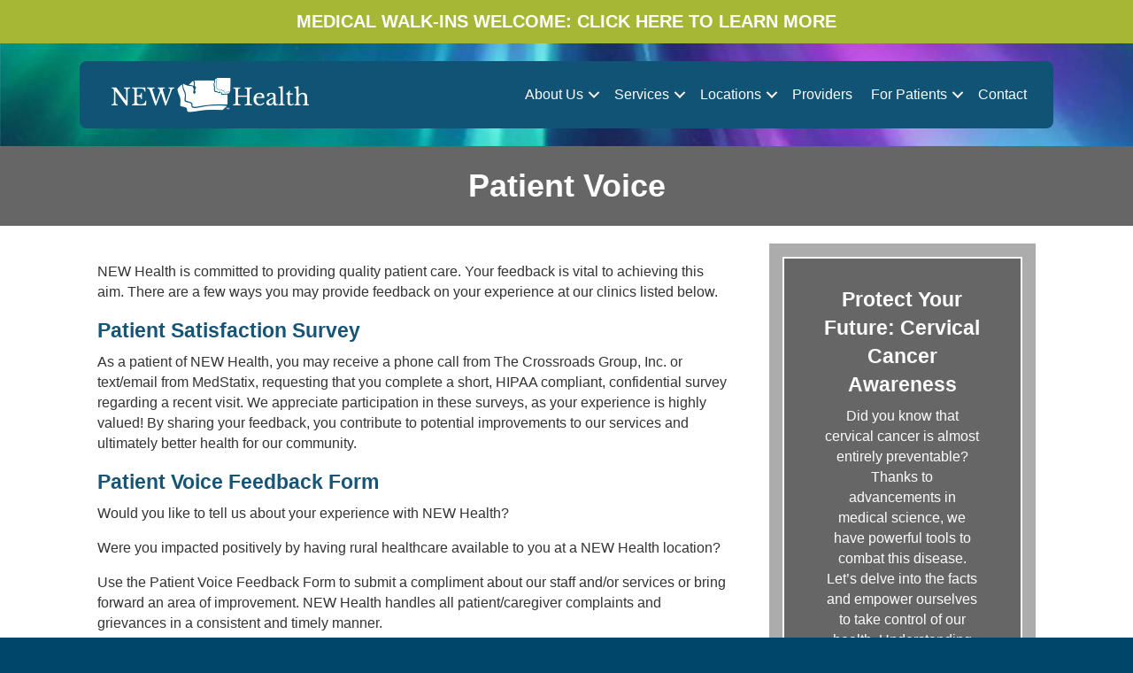

--- FILE ---
content_type: text/html; charset=UTF-8
request_url: https://newhealth.org/for-patients/patient-voice/
body_size: 33957
content:
<!doctype html><html lang="en-US" prefix="og: https://ogp.me/ns# fb: https://ogp.me/ns/fb# article: https://ogp.me/ns/article#"><head ><meta charset="UTF-8" /><meta name='viewport' content='width=device-width, initial-scale=1.0' /><meta http-equiv='X-UA-Compatible' content='IE=edge' /><link rel="profile" href="https://gmpg.org/xfn/11" /><style type="text/css">@import url("https://fast.fonts.net/lt/1.css?apiType=css&c=5e3610aa-d720-4890-b1e1-f0de6ad55969&fontids=921706");
		@font-face{
			font-family:"ITCVinerHandW01-Regular";
			src:url("https://newhealth.org/wp-content/themes/Beaver-Builder-Child-Theme-master/fonts/40a42ee2-a58d-4b79-b8da-62f6d9974e92.woff2") format("woff2"),url("https://newhealth.org/wp-content/themes/Beaver-Builder-Child-Theme-master/fonts/6bfc1a74-ea80-4d4c-8cd7-93a133d47123.woff") format("woff");
		}</style><meta name="wpsso-begin" content="wpsso structured data begin"/><meta name="generator" content="WPSSO Core 21.11.2/L*"/><meta name="generator" content="WPSSO OPM 5.1.0/S"/><meta name="generator" content="WPSSO UM 7.3.0/S"/><link rel="shortlink" href="https://newhealth.org/?p=476"/><meta property="fb:app_id" content="966242223397117"/><meta property="og:type" content="article"/><meta property="og:url" content="https://newhealth.org/for-patients/patient-voice/"/><meta property="og:locale" content="en_US"/><meta property="og:site_name" content="NEW Health"/><meta property="og:title" content="Patient Voice  &ndash; NEW Health"/><meta property="og:description" content="NEW Health is committed to providing quality patient care. Your feedback is vital to achieving this aim. There are a few ways you may provide feedback on your experience at our clinics listed below. Patient Satisfaction Survey. As a patient of NEW Health, you may receive a phone call from The..."/><meta property="og:updated_time" content="2024-11-15T20:30:01+00:00"/><meta property="og:image" content="https://newhealth.org/wp-content/uploads/2021/08/facebook-newhealth.png"/><meta property="og:image:width" content="1200"/><meta property="og:image:height" content="628"/><meta property="og:image:alt" content="NEW Health"/><meta property="article:section" content="Health"/><meta property="article:publisher" content="https://www.facebook.com/NEWhealth.org"/><meta property="article:published_time" content="2021-04-28T20:58:44+00:00"/><meta property="article:modified_time" content="2024-11-15T20:30:01+00:00"/><meta name="twitter:domain" content="newhealth.org"/><meta name="twitter:title" content="Patient Voice  &ndash; NEW Health"/><meta name="twitter:description" content="NEW Health is committed to providing quality patient care. Your feedback is vital to achieving this aim. There are a few ways you may provide feedback on your experience at our clinics listed..."/><meta name="twitter:card" content="summary"/><meta name="twitter:image" content="https://newhealth.org/wp-content/uploads/2021/08/facebook-newhealth.png"/><meta name="twitter:image:alt" content="NEW Health"/><meta name="twitter:label1" content="Written by"/><meta name="twitter:data1" content="NEW Health"/><meta name="twitter:label2" content="Est. reading time"/><meta name="twitter:data2" content="1 minute"/><meta name="author" content="NEW Health"/><meta name="thumbnail" content="https://newhealth.org/wp-content/uploads/2021/08/facebook-newhealth.png"/> <script type="application/ld+json" id="wpsso-schema-graph">{
    "@context": "https://schema.org",
    "@graph": [
        {
            "@id": "/for-patients/patient-voice/#sso/article/476",
            "@context": "https://schema.org",
            "@type": "Article",
            "mainEntityOfPage": "https://newhealth.org/for-patients/patient-voice/",
            "url": "https://newhealth.org/for-patients/patient-voice/",
            "sameAs": [
                "https://newhealth.org/?p=476"
            ],
            "name": "Patient Voice  &ndash; NEW Health",
            "description": "NEW Health is committed to providing quality patient care. Your feedback is vital to achieving this aim. There are a few ways you may provide feedback on your experience at our clinics listed below. Patient Satisfaction Survey. As a patient of NEW Health, you may receive a phone call from The...",
            "publisher": [
                {
                    "@id": "/#sso/organization/site/org-banner-url"
                }
            ],
            "headline": "Patient Voice  &ndash; NEW Health",
            "inLanguage": "en_US",
            "datePublished": "2021-04-28T20:58:44+00:00",
            "dateModified": "2024-11-15T20:30:01+00:00",
            "author": {
                "@id": "/616741ee8d1d350890a00ec913cb4ff3#sso/person"
            },
            "thumbnailUrl": "https://newhealth.org/wp-content/uploads/2021/08/facebook-newhealth.png",
            "articleSection": "Health",
            "timeRequired": "PT1M",
            "speakable": {
                "@context": "https://schema.org",
                "@type": "SpeakableSpecification",
                "cssSelector": [
                    ".wp-block-post-title",
                    ".speakable"
                ]
            }
        },
        {
            "@id": "/#sso/organization/site/org-banner-url",
            "@context": "https://schema.org",
            "@type": "Organization",
            "url": "https://newhealth.org/",
            "name": "NEW Health",
            "description": "NEW Health provides high quality health care services for all residents within the communities we serve. We offer a sliding fee discount for health services to those who qualify.",
            "image": [
                {
                    "@id": "/wp-content/uploads/2021/10/new-health-google-logo.jpg#sso/image-object"
                }
            ],
            "logo": {
                "@id": "/wp-content/uploads/2021/10/new-health-banner.jpg#sso/image-object"
            },
            "location": {
                "@id": "#sso/local-business/place-3841"
            },
            "sameAs": [
                "https://www.facebook.com/NEWhealth.org",
                "https://www.linkedin.com/company/new-health-programs-association/",
                "https://www.youtube.com/@NEW.Health"
            ]
        },
        {
            "@id": "/wp-content/uploads/2021/10/new-health-google-logo.jpg#sso/image-object",
            "@context": "https://schema.org",
            "@type": "ImageObject",
            "url": "https://newhealth.org/wp-content/uploads/2021/10/new-health-google-logo.jpg",
            "width": [
                {
                    "@id": "#sso/qv-width-px-320"
                }
            ],
            "height": [
                {
                    "@id": "#sso/qv-height-px-132"
                }
            ]
        },
        {
            "@id": "#sso/qv-width-px-320",
            "@context": "https://schema.org",
            "@type": "QuantitativeValue",
            "name": "Width",
            "unitText": "px",
            "unitCode": "E37",
            "value": "320"
        },
        {
            "@id": "#sso/qv-height-px-132",
            "@context": "https://schema.org",
            "@type": "QuantitativeValue",
            "name": "Height",
            "unitText": "px",
            "unitCode": "E37",
            "value": "132"
        },
        {
            "@id": "/wp-content/uploads/2021/10/new-health-banner.jpg#sso/image-object",
            "@context": "https://schema.org",
            "@type": "ImageObject",
            "url": "https://newhealth.org/wp-content/uploads/2021/10/new-health-banner.jpg",
            "width": [
                {
                    "@id": "#sso/qv-width-px-600"
                }
            ],
            "height": [
                {
                    "@id": "#sso/qv-height-px-60"
                }
            ]
        },
        {
            "@id": "#sso/qv-width-px-600",
            "@context": "https://schema.org",
            "@type": "QuantitativeValue",
            "name": "Width",
            "unitText": "px",
            "unitCode": "E37",
            "value": "600"
        },
        {
            "@id": "#sso/qv-height-px-60",
            "@context": "https://schema.org",
            "@type": "QuantitativeValue",
            "name": "Height",
            "unitText": "px",
            "unitCode": "E37",
            "value": "60"
        },
        {
            "@id": "#sso/local-business/place-3841",
            "@context": "https://schema.org",
            "@type": "LocalBusiness",
            "name": "NEW Health",
            "telephone": "(509) 935-6001",
            "address": {
                "@context": "https://schema.org",
                "@type": "PostalAddress",
                "name": "NEW Health",
                "postOfficeBoxNumber": "808",
                "addressLocality": "Chewelah",
                "addressRegion": "WA",
                "postalCode": "99109",
                "addressCountry": "US"
            },
            "openingHoursSpecification": [
                {
                    "@id": "#sso/hours/858f85325687a82ab36c31c709b9b2ca"
                },
                {
                    "@id": "#sso/hours/0342fa0ffab3ab7ad2323713889c7f93"
                },
                {
                    "@id": "#sso/hours/fcd11e54e597e92cb090b926f1acee6f"
                },
                {
                    "@id": "#sso/hours/b41ac6c4d9ddb771ff3968ecf70e7a6c"
                },
                {
                    "@id": "#sso/hours/19637646339a7ad84fc46f7e1aed225d"
                },
                {
                    "@id": "#sso/hours/0918e396ba6d82cc797ad5bdf3d734bc"
                },
                {
                    "@id": "#sso/hours/e6b082fda51a19222fdf86a6f3c96b8a"
                }
            ],
            "currenciesAccepted": "USD",
            "priceRange": "$$"
        },
        {
            "@id": "#sso/hours/858f85325687a82ab36c31c709b9b2ca",
            "@context": "https://schema.org",
            "@type": "OpeningHoursSpecification",
            "dayOfWeek": "Sunday",
            "opens": "08:00:00-08:00",
            "closes": "17:00:00-08:00"
        },
        {
            "@id": "#sso/hours/0342fa0ffab3ab7ad2323713889c7f93",
            "@context": "https://schema.org",
            "@type": "OpeningHoursSpecification",
            "dayOfWeek": "Monday",
            "opens": "08:00:00-08:00",
            "closes": "17:00:00-08:00"
        },
        {
            "@id": "#sso/hours/fcd11e54e597e92cb090b926f1acee6f",
            "@context": "https://schema.org",
            "@type": "OpeningHoursSpecification",
            "dayOfWeek": "Tuesday",
            "opens": "08:00:00-08:00",
            "closes": "17:00:00-08:00"
        },
        {
            "@id": "#sso/hours/b41ac6c4d9ddb771ff3968ecf70e7a6c",
            "@context": "https://schema.org",
            "@type": "OpeningHoursSpecification",
            "dayOfWeek": "Wednesday",
            "opens": "08:00:00-08:00",
            "closes": "17:00:00-08:00"
        },
        {
            "@id": "#sso/hours/19637646339a7ad84fc46f7e1aed225d",
            "@context": "https://schema.org",
            "@type": "OpeningHoursSpecification",
            "dayOfWeek": "Thursday",
            "opens": "08:00:00-08:00",
            "closes": "17:00:00-08:00"
        },
        {
            "@id": "#sso/hours/0918e396ba6d82cc797ad5bdf3d734bc",
            "@context": "https://schema.org",
            "@type": "OpeningHoursSpecification",
            "dayOfWeek": "Friday",
            "opens": "08:00:00-08:00",
            "closes": "17:00:00-08:00"
        },
        {
            "@id": "#sso/hours/e6b082fda51a19222fdf86a6f3c96b8a",
            "@context": "https://schema.org",
            "@type": "OpeningHoursSpecification",
            "dayOfWeek": "Saturday",
            "opens": "08:00:00-08:00",
            "closes": "17:00:00-08:00"
        },
        {
            "@id": "/616741ee8d1d350890a00ec913cb4ff3#sso/person",
            "@context": "https://schema.org",
            "@type": "Person",
            "url": "https://newhealth.org",
            "name": "NEW Health",
            "description": "Author archive page for NEW Health.",
            "image": [
                {
                    "@id": "https://secure.gravatar.com/avatar/102d2d379d51ab41ffa7371d322f55dd.jpg?d=mp&s=1200#sso/image-object"
                }
            ]
        },
        {
            "@id": "https://secure.gravatar.com/avatar/102d2d379d51ab41ffa7371d322f55dd.jpg?d=mp&s=1200#sso/image-object",
            "@context": "https://schema.org",
            "@type": "ImageObject",
            "url": "https://secure.gravatar.com/avatar/102d2d379d51ab41ffa7371d322f55dd.jpg?d=mp&s=1200",
            "width": [
                {
                    "@id": "#sso/qv-width-px-1200"
                }
            ],
            "height": [
                {
                    "@id": "#sso/qv-height-px-1200"
                }
            ]
        },
        {
            "@id": "#sso/qv-width-px-1200",
            "@context": "https://schema.org",
            "@type": "QuantitativeValue",
            "name": "Width",
            "unitText": "px",
            "unitCode": "E37",
            "value": "1200"
        },
        {
            "@id": "#sso/qv-height-px-1200",
            "@context": "https://schema.org",
            "@type": "QuantitativeValue",
            "name": "Height",
            "unitText": "px",
            "unitCode": "E37",
            "value": "1200"
        }
    ]
}</script> <meta name="wpsso-end" content="wpsso structured data end"/><meta name="wpsso-cached" content="2026-01-05T16:01:34+00:00 for newhealth.org"/><meta name="wpsso-added" content="2026-01-16T10:20:15+00:00 in 0.001381 secs (22.21 MB peak)"/><meta name='robots' content='index, follow, max-image-preview:large, max-snippet:-1, max-video-preview:-1' /><title>Patient Voice &#8211; NEW Health</title><link rel="canonical" href="https://newhealth.org/for-patients/patient-voice/" /> <script type="application/ld+json" class="yoast-schema-graph">{"@context":"https://schema.org","@graph":[{"@type":"BreadcrumbList","@id":"https://newhealth.org/for-patients/patient-voice/#breadcrumb","itemListElement":[{"@type":"ListItem","position":1,"name":"Home","item":"https://newhealth.org/"},{"@type":"ListItem","position":2,"name":"For Patients","item":"https://newhealth.org/for-patients/"},{"@type":"ListItem","position":3,"name":"Patient Voice"}]}]}</script> <link rel='dns-prefetch' href='//fonts.googleapis.com' /><link href='https://fonts.gstatic.com' crossorigin rel='preconnect' /><link rel="alternate" type="application/rss+xml" title="NEW Health &raquo; Feed" href="https://newhealth.org/feed/" /><link rel="alternate" type="application/rss+xml" title="NEW Health &raquo; Comments Feed" href="https://newhealth.org/comments/feed/" /><link rel="alternate" title="oEmbed (JSON)" type="application/json+oembed" href="https://newhealth.org/wp-json/oembed/1.0/embed?url=https%3A%2F%2Fnewhealth.org%2Ffor-patients%2Fpatient-voice%2F" /><link rel="alternate" title="oEmbed (XML)" type="text/xml+oembed" href="https://newhealth.org/wp-json/oembed/1.0/embed?url=https%3A%2F%2Fnewhealth.org%2Ffor-patients%2Fpatient-voice%2F&#038;format=xml" /><link rel="preload" href="https://newhealth.org/wp-content/plugins/bb-plugin/fonts/fontawesome/5.15.4/webfonts/fa-solid-900.woff2" as="font" type="font/woff2" crossorigin="anonymous"><link rel="preload" href="https://newhealth.org/wp-content/plugins/bb-plugin/fonts/fontawesome/5.15.4/webfonts/fa-regular-400.woff2" as="font" type="font/woff2" crossorigin="anonymous"><style id='wp-img-auto-sizes-contain-inline-css'>img:is([sizes=auto i],[sizes^="auto," i]){contain-intrinsic-size:3000px 1500px}
/*# sourceURL=wp-img-auto-sizes-contain-inline-css */</style><style id="litespeed-ccss">ul{box-sizing:border-box}:root{--wp--preset--font-size--normal:16px;--wp--preset--font-size--huge:42px}html :where(img[class*=wp-image-]){height:auto;max-width:100%}:root{--wp--preset--aspect-ratio--square:1;--wp--preset--aspect-ratio--4-3:4/3;--wp--preset--aspect-ratio--3-4:3/4;--wp--preset--aspect-ratio--3-2:3/2;--wp--preset--aspect-ratio--2-3:2/3;--wp--preset--aspect-ratio--16-9:16/9;--wp--preset--aspect-ratio--9-16:9/16;--wp--preset--color--black:#000000;--wp--preset--color--cyan-bluish-gray:#abb8c3;--wp--preset--color--white:#ffffff;--wp--preset--color--pale-pink:#f78da7;--wp--preset--color--vivid-red:#cf2e2e;--wp--preset--color--luminous-vivid-orange:#ff6900;--wp--preset--color--luminous-vivid-amber:#fcb900;--wp--preset--color--light-green-cyan:#7bdcb5;--wp--preset--color--vivid-green-cyan:#00d084;--wp--preset--color--pale-cyan-blue:#8ed1fc;--wp--preset--color--vivid-cyan-blue:#0693e3;--wp--preset--color--vivid-purple:#9b51e0;--wp--preset--color--fl-heading-text:#175577;--wp--preset--color--fl-body-bg:#00456a;--wp--preset--color--fl-body-text:#333333;--wp--preset--color--fl-accent:#a6b735;--wp--preset--color--fl-accent-hover:#a6b735;--wp--preset--color--fl-topbar-bg:#ffffff;--wp--preset--color--fl-topbar-text:#000000;--wp--preset--color--fl-topbar-link:#428bca;--wp--preset--color--fl-topbar-hover:#428bca;--wp--preset--color--fl-header-bg:#ffffff;--wp--preset--color--fl-header-text:#000000;--wp--preset--color--fl-header-link:#a6b735;--wp--preset--color--fl-header-hover:#a6b735;--wp--preset--color--fl-nav-bg:#ffffff;--wp--preset--color--fl-nav-link:#428bca;--wp--preset--color--fl-nav-hover:#428bca;--wp--preset--color--fl-content-bg:#ffffff;--wp--preset--color--fl-footer-widgets-bg:#ffffff;--wp--preset--color--fl-footer-widgets-text:#000000;--wp--preset--color--fl-footer-widgets-link:#428bca;--wp--preset--color--fl-footer-widgets-hover:#428bca;--wp--preset--color--fl-footer-bg:#ffffff;--wp--preset--color--fl-footer-text:#000000;--wp--preset--color--fl-footer-link:#428bca;--wp--preset--color--fl-footer-hover:#428bca;--wp--preset--gradient--vivid-cyan-blue-to-vivid-purple:linear-gradient(135deg,rgba(6,147,227,1) 0%,rgb(155,81,224) 100%);--wp--preset--gradient--light-green-cyan-to-vivid-green-cyan:linear-gradient(135deg,rgb(122,220,180) 0%,rgb(0,208,130) 100%);--wp--preset--gradient--luminous-vivid-amber-to-luminous-vivid-orange:linear-gradient(135deg,rgba(252,185,0,1) 0%,rgba(255,105,0,1) 100%);--wp--preset--gradient--luminous-vivid-orange-to-vivid-red:linear-gradient(135deg,rgba(255,105,0,1) 0%,rgb(207,46,46) 100%);--wp--preset--gradient--very-light-gray-to-cyan-bluish-gray:linear-gradient(135deg,rgb(238,238,238) 0%,rgb(169,184,195) 100%);--wp--preset--gradient--cool-to-warm-spectrum:linear-gradient(135deg,rgb(74,234,220) 0%,rgb(151,120,209) 20%,rgb(207,42,186) 40%,rgb(238,44,130) 60%,rgb(251,105,98) 80%,rgb(254,248,76) 100%);--wp--preset--gradient--blush-light-purple:linear-gradient(135deg,rgb(255,206,236) 0%,rgb(152,150,240) 100%);--wp--preset--gradient--blush-bordeaux:linear-gradient(135deg,rgb(254,205,165) 0%,rgb(254,45,45) 50%,rgb(107,0,62) 100%);--wp--preset--gradient--luminous-dusk:linear-gradient(135deg,rgb(255,203,112) 0%,rgb(199,81,192) 50%,rgb(65,88,208) 100%);--wp--preset--gradient--pale-ocean:linear-gradient(135deg,rgb(255,245,203) 0%,rgb(182,227,212) 50%,rgb(51,167,181) 100%);--wp--preset--gradient--electric-grass:linear-gradient(135deg,rgb(202,248,128) 0%,rgb(113,206,126) 100%);--wp--preset--gradient--midnight:linear-gradient(135deg,rgb(2,3,129) 0%,rgb(40,116,252) 100%);--wp--preset--font-size--small:13px;--wp--preset--font-size--medium:20px;--wp--preset--font-size--large:36px;--wp--preset--font-size--x-large:42px;--wp--preset--spacing--20:0.44rem;--wp--preset--spacing--30:0.67rem;--wp--preset--spacing--40:1rem;--wp--preset--spacing--50:1.5rem;--wp--preset--spacing--60:2.25rem;--wp--preset--spacing--70:3.38rem;--wp--preset--spacing--80:5.06rem;--wp--preset--shadow--natural:6px 6px 9px rgba(0, 0, 0, 0.2);--wp--preset--shadow--deep:12px 12px 50px rgba(0, 0, 0, 0.4);--wp--preset--shadow--sharp:6px 6px 0px rgba(0, 0, 0, 0.2);--wp--preset--shadow--outlined:6px 6px 0px -3px rgba(255, 255, 255, 1), 6px 6px rgba(0, 0, 0, 1);--wp--preset--shadow--crisp:6px 6px 0px rgba(0, 0, 0, 1)}.fl-builder-content *,.fl-builder-content *:before,.fl-builder-content *:after{-webkit-box-sizing:border-box;-moz-box-sizing:border-box;box-sizing:border-box}.fl-row:before,.fl-row:after,.fl-row-content:before,.fl-row-content:after,.fl-col-group:before,.fl-col-group:after,.fl-col:before,.fl-col:after,.fl-module:before,.fl-module:after,.fl-module-content:before,.fl-module-content:after{display:table;content:" "}.fl-row:after,.fl-row-content:after,.fl-col-group:after,.fl-col:after,.fl-module:after,.fl-module-content:after{clear:both}.fl-clear{clear:both}.fl-row,.fl-row-content{margin-left:auto;margin-right:auto;min-width:0}.fl-row-content-wrap{position:relative}.fl-row-default-height .fl-row-content-wrap{display:-webkit-box;display:-webkit-flex;display:-ms-flexbox;display:flex;min-height:100vh}.fl-row-default-height .fl-row-content-wrap{min-height:0}.fl-row-default-height .fl-row-content{-webkit-box-flex:1 1 auto;-moz-box-flex:1 1 auto;-webkit-flex:1 1 auto;-ms-flex:1 1 auto;flex:1 1 auto}.fl-row-default-height.fl-row-align-center .fl-row-content-wrap{align-items:center;justify-content:center;-webkit-align-items:center;-webkit-box-align:center;-webkit-box-pack:center;-webkit-justify-content:center;-ms-flex-align:center;-ms-flex-pack:center}.fl-col-group-equal-height{display:flex;flex-wrap:wrap;width:100%}.fl-col-group-equal-height .fl-col,.fl-col-group-equal-height .fl-col-content{display:flex;flex:1 1 auto}.fl-col-group-equal-height .fl-col-content{flex-direction:column;flex-shrink:1;min-width:1px;max-width:100%;width:100%}.fl-col-group-equal-height:before,.fl-col-group-equal-height .fl-col:before,.fl-col-group-equal-height .fl-col-content:before,.fl-col-group-equal-height:after,.fl-col-group-equal-height .fl-col:after,.fl-col-group-equal-height .fl-col-content:after{content:none}.fl-col-group-nested.fl-col-group-equal-height.fl-col-group-align-center .fl-col-content,.fl-col-group-equal-height.fl-col-group-align-center .fl-col-content{align-items:center;justify-content:center}.fl-col-group-equal-height.fl-col-group-align-center .fl-module{width:100%}.fl-col{float:left;min-height:1px}.fl-module img{max-width:100%}.fl-photo{line-height:0;position:relative}.fl-photo-align-center{text-align:center}.fl-photo-content{display:inline-block;line-height:0;position:relative;max-width:100%}.fl-photo-content img{display:inline;height:auto;max-width:100%}@media (max-width:768px){.fl-row-content-wrap{background-attachment:scroll!important}.fl-col-group.fl-col-group-equal-height{display:block}.fl-col-group.fl-col-group-equal-height.fl-col-group-custom-width{display:-webkit-box;display:-webkit-flex;display:flex}.fl-col{clear:both;float:none;margin-left:auto;margin-right:auto;width:auto!important}.fl-col-small:not(.fl-col-small-full-width){max-width:400px}.fl-row[data-node] .fl-row-content-wrap{margin:0;padding-left:0;padding-right:0}.fl-col[data-node] .fl-col-content{margin:0;padding-left:0;padding-right:0}}.fl-row-fixed-width{max-width:1100px}.fl-row-content-wrap{margin-top:0;margin-right:0;margin-bottom:0;margin-left:0;padding-top:20px;padding-right:20px;padding-bottom:20px;padding-left:20px}.fl-col-content{margin-top:0;margin-right:0;margin-bottom:0;margin-left:0;padding-top:0;padding-right:0;padding-bottom:0;padding-left:0}.fl-module-content{margin-top:20px;margin-right:20px;margin-bottom:20px;margin-left:20px}.fl-node-6102d4bf10626{width:68.98%}.fl-node-6102d4bf10627{width:31.02%}.fl-builder-content .fl-rich-text strong{font-weight:700}.fl-post-feed-post{overflow:hidden}.fl-post-feed-post{border-bottom:1px solid #e6e6e6;margin-bottom:40px}.fl-post-feed-post:last-child{border-bottom:none;margin-bottom:0;padding-bottom:0}.fl-node-6102d4bf1062c .fl-post-feed-post{margin-bottom:20px}.fl-node-6102d4bf1062c .fl-post-feed-post:last-child{margin-bottom:0!important}.fl-node-6102d4bf1062c>.fl-module-content{margin-top:0;margin-right:20px;margin-bottom:20px;margin-left:20px}.fl-node-6102d4bf1061e .fl-row-content{min-width:0}.simple-banner{width:100%;text-align:center;position:relative;display:block}.simple-banner .simple-banner-text{font-weight:700;padding:10px 20px;position:relative}@-webkit-keyframes fa-spin{0%{-webkit-transform:rotate(0deg);transform:rotate(0deg)}to{-webkit-transform:rotate(1turn);transform:rotate(1turn)}}@keyframes fa-spin{0%{-webkit-transform:rotate(0deg);transform:rotate(0deg)}to{-webkit-transform:rotate(1turn);transform:rotate(1turn)}}.fl-builder-content .fl-node-6087142bb3fc1 *:not(input):not(textarea):not(select):not(a):not(h1):not(h2):not(h3):not(h4):not(h5):not(h6):not(.fl-menu-mobile-toggle){color:inherit}.fl-builder-content .fl-rich-text strong{font-weight:700}.fl-module-heading .fl-heading{padding:0!important;margin:0!important}@media (max-width:768px){.fl-photo-content,.fl-photo-img{max-width:100%}}.fl-menu ul,.fl-menu li{list-style:none;margin:0;padding:0}.fl-menu .menu:before,.fl-menu .menu:after{content:"";display:table;clear:both}.fl-menu-horizontal{display:inline-flex;flex-wrap:wrap;align-items:center}.fl-menu li{position:relative}.fl-menu a{display:block;padding:10px;text-decoration:none}.fl-menu .sub-menu{min-width:220px}.fl-menu .fl-has-submenu-container{position:relative}.fl-menu .fl-menu-toggle{position:absolute;top:50%;right:0}.fl-menu .fl-toggle-arrows .fl-menu-toggle:before{border-color:#333}.fl-menu .fl-menu-mobile-toggle{position:relative;padding:8px;background-color:#fff0;border:none;color:#333;border-radius:0}.fl-menu .fl-menu-mobile-toggle.hamburger .svg-container{display:inline-block;position:relative;width:1.4em;height:1.4em;vertical-align:middle}.fl-menu .fl-menu-mobile-toggle.hamburger .hamburger-menu{position:absolute;top:0;left:0;right:0;bottom:0}.fl-menu .fl-menu-mobile-toggle.hamburger .hamburger-menu rect{fill:currentColor}.fl-post-feed-post{overflow:hidden}.fl-post-feed-post{border-bottom:1px solid #e6e6e6;margin-bottom:40px}.fl-post-feed-post:last-child{border-bottom:none;margin-bottom:0;padding-bottom:0}.fl-node-608743a37f4d7{color:#fdfdfd}.fl-builder-content .fl-node-608743a37f4d7 *:not(input):not(textarea):not(select):not(a):not(h1):not(h2):not(h3):not(h4):not(h5):not(h6):not(.fl-menu-mobile-toggle){color:inherit}.fl-builder-content .fl-node-608743a37f4d7 a{color:#fdfdfd}.fl-node-608743a37f4d7>.fl-row-content-wrap{background-image:url(https://newhealth.org/wp-content/uploads/2025/01/Spring-Website-Photo.png);background-repeat:no-repeat;background-position:center center;background-attachment:scroll;background-size:cover}.fl-node-60874940e9c82{color:#fdfdfd}.fl-builder-content .fl-node-60874940e9c82 *:not(input):not(textarea):not(select):not(a):not(h1):not(h2):not(h3):not(h4):not(h5):not(h6):not(.fl-menu-mobile-toggle){color:inherit}.fl-builder-content .fl-node-60874940e9c82 h1{color:#fdfdfd}.fl-node-60874940e9c82>.fl-row-content-wrap{background-color:#666}.fl-node-608743a38215f{width:100%}.fl-node-608743a38215f>.fl-col-content{background-color:#105375;border-top-left-radius:8px;border-top-right-radius:8px;border-bottom-left-radius:8px;border-bottom-right-radius:8px}.fl-node-60874606f14de{width:25%}@media (max-width:992px){.fl-builder-content .fl-node-60874606f14de{width:50%!important;max-width:none;-webkit-box-flex:0 1 auto;-moz-box-flex:0 1 auto;-webkit-flex:0 1 auto;-ms-flex:0 1 auto;flex:0 1 auto}}@media (max-width:768px){.fl-builder-content .fl-node-60874606f14de{width:75%!important;max-width:none;clear:none;float:left}}.fl-node-60874940ef5b8{width:100%}.fl-node-60874606f14e5{width:75%}@media (max-width:992px){.fl-builder-content .fl-node-60874606f14e5{width:50%!important;max-width:none;-webkit-box-flex:0 1 auto;-moz-box-flex:0 1 auto;-webkit-flex:0 1 auto;-ms-flex:0 1 auto;flex:0 1 auto}}@media (max-width:768px){.fl-builder-content .fl-node-60874606f14e5{width:25%!important;max-width:none;clear:none;float:left}}.fl-node-608745ff71b3a .fl-photo{text-align:center}.fl-node-608745ff71b3a>.fl-module-content{margin-top:0;margin-right:0;margin-bottom:0}.fl-node-60874940e94f9.fl-module-heading .fl-heading{font-family:Montserrat,sans-serif;font-weight:600;text-align:center}.fl-node-60874940e94f9>.fl-module-content{margin-top:0;margin-right:0;margin-bottom:0;margin-left:0}.fl-node-61665a65e0979 .menu .fl-has-submenu .sub-menu{display:none}.fl-node-61665a65e0979 .fl-menu .sub-menu{background-color:#0f5374;-webkit-box-shadow:0 1px 20px rgb(0 0 0/.1);-ms-box-shadow:0 1px 20px rgb(0 0 0/.1);box-shadow:0 1px 20px rgb(0 0 0/.1)}.fl-node-61665a65e0979 .fl-menu .fl-menu-toggle:before{content:"";position:absolute;right:50%;top:50%;z-index:1;display:block;width:9px;height:9px;margin:-5px -5px 0 0;border-right:2px solid;border-bottom:2px solid;-webkit-transform-origin:right bottom;-ms-transform-origin:right bottom;transform-origin:right bottom;-webkit-transform:translateX(-5px) rotate(45deg);-ms-transform:translateX(-5px) rotate(45deg);transform:translateX(-5px) rotate(45deg)}.fl-node-61665a65e0979 .fl-menu-horizontal.fl-toggle-arrows .fl-has-submenu-container a{padding-right:24px}.fl-node-61665a65e0979 .fl-menu-horizontal.fl-toggle-arrows .fl-menu-toggle{width:23px;height:23px;margin:-11.5px 0 0}.fl-node-61665a65e0979 .fl-menu-horizontal.fl-toggle-arrows .fl-menu-toggle{width:24px;height:23px;margin:-11.5px 0 0}.fl-node-61665a65e0979 .fl-menu li{border-top:1px solid #fff0}.fl-node-61665a65e0979 .fl-menu li:first-child{border-top:none}@media (max-width:992px){.fl-node-61665a65e0979 .fl-menu ul.menu{display:none;float:none}.fl-node-61665a65e0979 .fl-menu .sub-menu{-webkit-box-shadow:none;-ms-box-shadow:none;box-shadow:none}}@media (min-width:993px){.fl-node-61665a65e0979 .fl-menu .menu>li{display:inline-block}.fl-node-61665a65e0979 .menu li{border-left:1px solid #fff0;border-top:none}.fl-node-61665a65e0979 .menu li:first-child{border:none}.fl-node-61665a65e0979 .menu li li{border-top:1px solid #fff0;border-left:none}.fl-node-61665a65e0979 .menu .fl-has-submenu .sub-menu{position:absolute;top:100%;left:0;z-index:10;visibility:hidden;opacity:0;text-align:left}.fl-node-61665a65e0979 .fl-has-submenu .fl-has-submenu .sub-menu{top:0;left:100%}.fl-node-61665a65e0979 .fl-menu .fl-has-submenu .fl-has-submenu .fl-menu-toggle:before{-webkit-transform:translateY(-5px) rotate(-45deg);-ms-transform:translateY(-5px) rotate(-45deg);transform:translateY(-5px) rotate(-45deg)}.fl-node-61665a65e0979 ul.sub-menu{padding-top:5px;padding-right:10px;padding-bottom:15px;padding-left:10px}.fl-node-61665a65e0979 ul.sub-menu a{padding-top:8px;padding-bottom:8px}.fl-node-61665a65e0979 .fl-menu-mobile-toggle{display:none}}.fl-node-61665a65e0979 .fl-menu-mobile-toggle{color:#fff;font-size:16px;text-transform:none;padding-top:10px;padding-right:10px;padding-bottom:10px;padding-left:10px;border-color:rgb(0 0 0/.1)}.fl-node-61665a65e0979 .fl-menu-mobile-toggle rect{fill:#fff}.fl-node-61665a65e0979 .fl-menu .menu,.fl-node-61665a65e0979 .fl-menu .menu>li{font-size:16px;line-height:1}.fl-node-61665a65e0979 .fl-menu{text-align:right}.fl-node-61665a65e0979 .fl-menu .menu{justify-content:right}.fl-node-61665a65e0979 .menu a{padding-top:10px;padding-right:10px;padding-bottom:10px;padding-left:10px}.fl-node-61665a65e0979 .fl-menu .menu .sub-menu>li{font-size:16px;line-height:1}.fl-node-61665a65e0979 .fl-menu-mobile-toggle{float:right}@media (max-width:1200px){.fl-node-61665a65e0979 .fl-menu-mobile-toggle{float:none}}@media (max-width:992px){.fl-node-61665a65e0979 .menu li.fl-has-submenu ul.sub-menu{padding-left:15px}.fl-node-61665a65e0979 .fl-menu .sub-menu{background-color:#fff0}.fl-node-61665a65e0979 .fl-menu-mobile-toggle{float:none}}@media (max-width:768px){.fl-node-61665a65e0979 .fl-menu-mobile-toggle{float:none}}.fl-node-61665a65e0979>.fl-module-content{margin-left:0}.fl-node-608743a37f4d7 .fl-row-content{min-width:0}.fl-node-60874940e9c82 .fl-row-content{min-width:0}html{font-family:GothamRounded-Bold,Helvetica,Arial,sans-serif}body,html{height:100%;margin:0}@-webkit-keyframes fa-spin{0%{-webkit-transform:rotate(0);transform:rotate(0)}100%{-webkit-transform:rotate(359deg);transform:rotate(359deg)}}@keyframes fa-spin{0%{-webkit-transform:rotate(0);transform:rotate(0)}100%{-webkit-transform:rotate(359deg);transform:rotate(359deg)}}button::-moz-focus-inner{padding:0;border:0}:root{--blue:#007bff;--indigo:#6610f2;--purple:#6f42c1;--pink:#e83e8c;--red:#dc3545;--orange:#fd7e14;--yellow:#ffc107;--green:#28a745;--teal:#20c997;--cyan:#17a2b8;--white:#fff;--gray:#6c757d;--gray-dark:#343a40;--primary:#007bff;--secondary:#6c757d;--success:#28a745;--info:#17a2b8;--warning:#ffc107;--danger:#dc3545;--light:#f8f9fa;--dark:#343a40;--breakpoint-xs:0;--breakpoint-sm:576px;--breakpoint-md:768px;--breakpoint-lg:992px;--breakpoint-xl:1200px;--font-family-sans-serif:-apple-system,BlinkMacSystemFont,"Segoe UI",Roboto,"Helvetica Neue",Arial,"Noto Sans","Liberation Sans",sans-serif,"Apple Color Emoji","Segoe UI Emoji","Segoe UI Symbol","Noto Color Emoji";--font-family-monospace:SFMono-Regular,Menlo,Monaco,Consolas,"Liberation Mono","Courier New",monospace}*,::after,::before{box-sizing:border-box}html{font-family:sans-serif;line-height:1.15;-webkit-text-size-adjust:100%}article,header,nav{display:block}body{margin:0;font-family:-apple-system,BlinkMacSystemFont,"Segoe UI",Roboto,"Helvetica Neue",Arial,"Noto Sans","Liberation Sans",sans-serif,"Apple Color Emoji","Segoe UI Emoji","Segoe UI Symbol","Noto Color Emoji";font-size:1rem;font-weight:400;line-height:1.5;color:#212529;text-align:left;background-color:#fff}h1,h2{margin-top:0;margin-bottom:.5rem}p{margin-top:0;margin-bottom:1rem}ul{margin-top:0;margin-bottom:1rem}ul ul{margin-bottom:0}strong{font-weight:bolder}a{color:#007bff;text-decoration:none;background-color:#fff0}img{vertical-align:middle;border-style:none}svg{overflow:hidden;vertical-align:middle}button{border-radius:0}button{margin:0;font-family:inherit;font-size:inherit;line-height:inherit}button{overflow:visible}button{text-transform:none}button{-webkit-appearance:button}button::-moz-focus-inner{padding:0;border-style:none}::-webkit-file-upload-button{font:inherit;-webkit-appearance:button}h1,h2{margin-bottom:.5rem;font-weight:500;line-height:1.2}h1{font-size:2.5rem}h2{font-size:2rem}.container{width:100%;padding-right:15px;padding-left:15px;margin-right:auto;margin-left:auto}@media (min-width:576px){.container{max-width:540px}}@media (min-width:768px){.container{max-width:720px}}@media (min-width:992px){.container{max-width:960px}}@media (min-width:1200px){.container{max-width:1140px}}.row{display:-ms-flexbox;display:flex;-ms-flex-wrap:wrap;flex-wrap:wrap;margin-right:-15px;margin-left:-15px}.col-md-12{position:relative;width:100%;padding-right:15px;padding-left:15px}@media (min-width:768px){.col-md-12{-ms-flex:0 0 100%;flex:0 0 100%;max-width:100%}}.clearfix::after{display:block;clear:both;content:""}body{background-color:#00456a;color:#333;font-family:"Montserrat",sans-serif;font-size:16px;font-weight:400;line-height:1.45;font-style:normal;padding:0;word-wrap:break-word}h1,h2{color:#175577;font-family:"Montserrat",sans-serif;font-weight:600;line-height:1.4;text-transform:none;font-style:normal}h2 a{color:#175577}h1{font-size:36px;line-height:1.4;letter-spacing:0;color:#fff;font-family:"Baskervville",serif;font-weight:400;font-style:normal;text-transform:none}h2{font-size:23px;line-height:1.4;letter-spacing:0}a{color:#a6b735;text-decoration:none}img{max-width:100%;height:auto}.fl-screen-reader-text{position:absolute;left:-10000px;top:auto;width:1px;height:1px;overflow:hidden;padding:10px 15px;background:#fff!important}.container{padding-left:20px;padding-right:20px}.fl-page{position:relative;-moz-box-shadow:none;-webkit-box-shadow:none;box-shadow:none;margin:0 auto}.fl-page-content{background-color:#fff}.fl-content{margin:20px 0}.fl-post{margin-bottom:40px}.fl-post:last-child{margin-bottom:0}button{background-color:#a6b735;color:#000;font-size:16px;line-height:1.2;padding:6px 12px;font-weight:400;text-shadow:none;border:1px solid #7b8827;-moz-box-shadow:none;-webkit-box-shadow:none;box-shadow:none;-moz-border-radius:4px;-webkit-border-radius:4px;border-radius:4px}.fl-builder .container.fl-content-full{margin:0;padding:0;width:auto;max-width:none}.fl-builder .container.fl-content-full>.row{margin:0}.fl-builder .container.fl-content-full .fl-content{margin:0;padding:0}@media (min-width:768px){.container{padding-left:40px;padding-right:40px;width:auto}.fl-content{margin:40px 0}}@media (min-width:992px){.container{padding-left:0;padding-right:0;width:900px}.fl-full-width .container{padding-left:40px;padding-right:40px;width:auto}.fl-page{-moz-box-shadow:none;-webkit-box-shadow:none;box-shadow:none;width:980px}.fl-full-width .fl-page{width:auto}.fl-content{margin:40px 0}}@media (min-width:1100px){.container{width:1060px;max-width:90%}.fl-full-width .container{padding-left:0;padding-right:0;width:1060px}}.fl-page button:visited{color:#00456a;background-color:#a6b735;font-family:"Montserrat",sans-serif;font-weight:400;font-size:16px;line-height:1.2;text-transform:none;border-style:solid;border-width:2px;border-color:#a6b735;border-radius:8px}@media (max-width:991px){body{font-size:14px;line-height:1.45}h1{font-size:36px;line-height:1.4;letter-spacing:0}h2{font-size:30px;line-height:1.4;letter-spacing:0}.fl-page button{font-size:16px;line-height:1.2}}@media (max-width:767px){body{font-size:14px;line-height:1.45}h1{font-size:36px;line-height:1.4;letter-spacing:0}h2{font-size:30px;line-height:1.4;letter-spacing:0}.fl-page button{font-size:16px;line-height:1.2}}.fl-full-width .container{max-width:100%}@media (min-width:1100px){.fl-full-width .container{max-width:90%}}.simple-banner{position:static}.simple-banner .simple-banner-text{font-size:20px}.simple-banner{background:#A6B735}.simple-banner .simple-banner-text{color:#fff}.simple-banner .simple-banner-text a{color:#fff}.simple-banner{z-index:99999}.announcement_outer{background:#acacac;padding:15px}.announcement_inner{background:#666;border:2px solid #fdfdfd;text-align:center;color:#fdfdfd;padding:30px 45px}.announcement_inner h2 a{color:#fdfdfd}.fl-menu .sub-menu{min-width:310px}#fl-main-content a{text-decoration:underline}#fl-main-content h2 a{text-decoration:none}</style><link rel="preload" data-asynced="1" data-optimized="2" as="style" onload="this.onload=null;this.rel='stylesheet'" href="https://newhealth.org/wp-content/litespeed/ucss/d6c5fb4ec9cb8ca516adc47238584e24.css?ver=861f1" /><script type="litespeed/javascript">!function(a){"use strict";var b=function(b,c,d){function e(a){return h.body?a():void setTimeout(function(){e(a)})}function f(){i.addEventListener&&i.removeEventListener("load",f),i.media=d||"all"}var g,h=a.document,i=h.createElement("link");if(c)g=c;else{var j=(h.body||h.getElementsByTagName("head")[0]).childNodes;g=j[j.length-1]}var k=h.styleSheets;i.rel="stylesheet",i.href=b,i.media="only x",e(function(){g.parentNode.insertBefore(i,c?g:g.nextSibling)});var l=function(a){for(var b=i.href,c=k.length;c--;)if(k[c].href===b)return a();setTimeout(function(){l(a)})};return i.addEventListener&&i.addEventListener("load",f),i.onloadcssdefined=l,l(f),i};"undefined"!=typeof exports?exports.loadCSS=b:a.loadCSS=b}("undefined"!=typeof global?global:this);!function(a){if(a.loadCSS){var b=loadCSS.relpreload={};if(b.support=function(){try{return a.document.createElement("link").relList.supports("preload")}catch(b){return!1}},b.poly=function(){for(var b=a.document.getElementsByTagName("link"),c=0;c<b.length;c++){var d=b[c];"preload"===d.rel&&"style"===d.getAttribute("as")&&(a.loadCSS(d.href,d,d.getAttribute("media")),d.rel=null)}},!b.support()){b.poly();var c=a.setInterval(b.poly,300);a.addEventListener&&a.addEventListener("load",function(){b.poly(),a.clearInterval(c)}),a.attachEvent&&a.attachEvent("onload",function(){a.clearInterval(c)})}}}(this);</script> <style id='wp-block-paragraph-inline-css'>.is-small-text{font-size:.875em}.is-regular-text{font-size:1em}.is-large-text{font-size:2.25em}.is-larger-text{font-size:3em}.has-drop-cap:not(:focus):first-letter{float:left;font-size:8.4em;font-style:normal;font-weight:100;line-height:.68;margin:.05em .1em 0 0;text-transform:uppercase}body.rtl .has-drop-cap:not(:focus):first-letter{float:none;margin-left:.1em}p.has-drop-cap.has-background{overflow:hidden}:root :where(p.has-background){padding:1.25em 2.375em}:where(p.has-text-color:not(.has-link-color)) a{color:inherit}p.has-text-align-left[style*="writing-mode:vertical-lr"],p.has-text-align-right[style*="writing-mode:vertical-rl"]{rotate:180deg}
/*# sourceURL=https://newhealth.org/wp-includes/blocks/paragraph/style.min.css */</style><style id='global-styles-inline-css'>:root{--wp--preset--aspect-ratio--square: 1;--wp--preset--aspect-ratio--4-3: 4/3;--wp--preset--aspect-ratio--3-4: 3/4;--wp--preset--aspect-ratio--3-2: 3/2;--wp--preset--aspect-ratio--2-3: 2/3;--wp--preset--aspect-ratio--16-9: 16/9;--wp--preset--aspect-ratio--9-16: 9/16;--wp--preset--color--black: #000000;--wp--preset--color--cyan-bluish-gray: #abb8c3;--wp--preset--color--white: #ffffff;--wp--preset--color--pale-pink: #f78da7;--wp--preset--color--vivid-red: #cf2e2e;--wp--preset--color--luminous-vivid-orange: #ff6900;--wp--preset--color--luminous-vivid-amber: #fcb900;--wp--preset--color--light-green-cyan: #7bdcb5;--wp--preset--color--vivid-green-cyan: #00d084;--wp--preset--color--pale-cyan-blue: #8ed1fc;--wp--preset--color--vivid-cyan-blue: #0693e3;--wp--preset--color--vivid-purple: #9b51e0;--wp--preset--color--fl-heading-text: #175577;--wp--preset--color--fl-body-bg: #00456a;--wp--preset--color--fl-body-text: #333333;--wp--preset--color--fl-accent: #a6b735;--wp--preset--color--fl-accent-hover: #a6b735;--wp--preset--color--fl-topbar-bg: #ffffff;--wp--preset--color--fl-topbar-text: #000000;--wp--preset--color--fl-topbar-link: #428bca;--wp--preset--color--fl-topbar-hover: #428bca;--wp--preset--color--fl-header-bg: #ffffff;--wp--preset--color--fl-header-text: #000000;--wp--preset--color--fl-header-link: #a6b735;--wp--preset--color--fl-header-hover: #a6b735;--wp--preset--color--fl-nav-bg: #ffffff;--wp--preset--color--fl-nav-link: #428bca;--wp--preset--color--fl-nav-hover: #428bca;--wp--preset--color--fl-content-bg: #ffffff;--wp--preset--color--fl-footer-widgets-bg: #ffffff;--wp--preset--color--fl-footer-widgets-text: #000000;--wp--preset--color--fl-footer-widgets-link: #428bca;--wp--preset--color--fl-footer-widgets-hover: #428bca;--wp--preset--color--fl-footer-bg: #ffffff;--wp--preset--color--fl-footer-text: #000000;--wp--preset--color--fl-footer-link: #428bca;--wp--preset--color--fl-footer-hover: #428bca;--wp--preset--gradient--vivid-cyan-blue-to-vivid-purple: linear-gradient(135deg,rgb(6,147,227) 0%,rgb(155,81,224) 100%);--wp--preset--gradient--light-green-cyan-to-vivid-green-cyan: linear-gradient(135deg,rgb(122,220,180) 0%,rgb(0,208,130) 100%);--wp--preset--gradient--luminous-vivid-amber-to-luminous-vivid-orange: linear-gradient(135deg,rgb(252,185,0) 0%,rgb(255,105,0) 100%);--wp--preset--gradient--luminous-vivid-orange-to-vivid-red: linear-gradient(135deg,rgb(255,105,0) 0%,rgb(207,46,46) 100%);--wp--preset--gradient--very-light-gray-to-cyan-bluish-gray: linear-gradient(135deg,rgb(238,238,238) 0%,rgb(169,184,195) 100%);--wp--preset--gradient--cool-to-warm-spectrum: linear-gradient(135deg,rgb(74,234,220) 0%,rgb(151,120,209) 20%,rgb(207,42,186) 40%,rgb(238,44,130) 60%,rgb(251,105,98) 80%,rgb(254,248,76) 100%);--wp--preset--gradient--blush-light-purple: linear-gradient(135deg,rgb(255,206,236) 0%,rgb(152,150,240) 100%);--wp--preset--gradient--blush-bordeaux: linear-gradient(135deg,rgb(254,205,165) 0%,rgb(254,45,45) 50%,rgb(107,0,62) 100%);--wp--preset--gradient--luminous-dusk: linear-gradient(135deg,rgb(255,203,112) 0%,rgb(199,81,192) 50%,rgb(65,88,208) 100%);--wp--preset--gradient--pale-ocean: linear-gradient(135deg,rgb(255,245,203) 0%,rgb(182,227,212) 50%,rgb(51,167,181) 100%);--wp--preset--gradient--electric-grass: linear-gradient(135deg,rgb(202,248,128) 0%,rgb(113,206,126) 100%);--wp--preset--gradient--midnight: linear-gradient(135deg,rgb(2,3,129) 0%,rgb(40,116,252) 100%);--wp--preset--font-size--small: 13px;--wp--preset--font-size--medium: 20px;--wp--preset--font-size--large: 36px;--wp--preset--font-size--x-large: 42px;--wp--preset--spacing--20: 0.44rem;--wp--preset--spacing--30: 0.67rem;--wp--preset--spacing--40: 1rem;--wp--preset--spacing--50: 1.5rem;--wp--preset--spacing--60: 2.25rem;--wp--preset--spacing--70: 3.38rem;--wp--preset--spacing--80: 5.06rem;--wp--preset--shadow--natural: 6px 6px 9px rgba(0, 0, 0, 0.2);--wp--preset--shadow--deep: 12px 12px 50px rgba(0, 0, 0, 0.4);--wp--preset--shadow--sharp: 6px 6px 0px rgba(0, 0, 0, 0.2);--wp--preset--shadow--outlined: 6px 6px 0px -3px rgb(255, 255, 255), 6px 6px rgb(0, 0, 0);--wp--preset--shadow--crisp: 6px 6px 0px rgb(0, 0, 0);}:where(.is-layout-flex){gap: 0.5em;}:where(.is-layout-grid){gap: 0.5em;}body .is-layout-flex{display: flex;}.is-layout-flex{flex-wrap: wrap;align-items: center;}.is-layout-flex > :is(*, div){margin: 0;}body .is-layout-grid{display: grid;}.is-layout-grid > :is(*, div){margin: 0;}:where(.wp-block-columns.is-layout-flex){gap: 2em;}:where(.wp-block-columns.is-layout-grid){gap: 2em;}:where(.wp-block-post-template.is-layout-flex){gap: 1.25em;}:where(.wp-block-post-template.is-layout-grid){gap: 1.25em;}.has-black-color{color: var(--wp--preset--color--black) !important;}.has-cyan-bluish-gray-color{color: var(--wp--preset--color--cyan-bluish-gray) !important;}.has-white-color{color: var(--wp--preset--color--white) !important;}.has-pale-pink-color{color: var(--wp--preset--color--pale-pink) !important;}.has-vivid-red-color{color: var(--wp--preset--color--vivid-red) !important;}.has-luminous-vivid-orange-color{color: var(--wp--preset--color--luminous-vivid-orange) !important;}.has-luminous-vivid-amber-color{color: var(--wp--preset--color--luminous-vivid-amber) !important;}.has-light-green-cyan-color{color: var(--wp--preset--color--light-green-cyan) !important;}.has-vivid-green-cyan-color{color: var(--wp--preset--color--vivid-green-cyan) !important;}.has-pale-cyan-blue-color{color: var(--wp--preset--color--pale-cyan-blue) !important;}.has-vivid-cyan-blue-color{color: var(--wp--preset--color--vivid-cyan-blue) !important;}.has-vivid-purple-color{color: var(--wp--preset--color--vivid-purple) !important;}.has-black-background-color{background-color: var(--wp--preset--color--black) !important;}.has-cyan-bluish-gray-background-color{background-color: var(--wp--preset--color--cyan-bluish-gray) !important;}.has-white-background-color{background-color: var(--wp--preset--color--white) !important;}.has-pale-pink-background-color{background-color: var(--wp--preset--color--pale-pink) !important;}.has-vivid-red-background-color{background-color: var(--wp--preset--color--vivid-red) !important;}.has-luminous-vivid-orange-background-color{background-color: var(--wp--preset--color--luminous-vivid-orange) !important;}.has-luminous-vivid-amber-background-color{background-color: var(--wp--preset--color--luminous-vivid-amber) !important;}.has-light-green-cyan-background-color{background-color: var(--wp--preset--color--light-green-cyan) !important;}.has-vivid-green-cyan-background-color{background-color: var(--wp--preset--color--vivid-green-cyan) !important;}.has-pale-cyan-blue-background-color{background-color: var(--wp--preset--color--pale-cyan-blue) !important;}.has-vivid-cyan-blue-background-color{background-color: var(--wp--preset--color--vivid-cyan-blue) !important;}.has-vivid-purple-background-color{background-color: var(--wp--preset--color--vivid-purple) !important;}.has-black-border-color{border-color: var(--wp--preset--color--black) !important;}.has-cyan-bluish-gray-border-color{border-color: var(--wp--preset--color--cyan-bluish-gray) !important;}.has-white-border-color{border-color: var(--wp--preset--color--white) !important;}.has-pale-pink-border-color{border-color: var(--wp--preset--color--pale-pink) !important;}.has-vivid-red-border-color{border-color: var(--wp--preset--color--vivid-red) !important;}.has-luminous-vivid-orange-border-color{border-color: var(--wp--preset--color--luminous-vivid-orange) !important;}.has-luminous-vivid-amber-border-color{border-color: var(--wp--preset--color--luminous-vivid-amber) !important;}.has-light-green-cyan-border-color{border-color: var(--wp--preset--color--light-green-cyan) !important;}.has-vivid-green-cyan-border-color{border-color: var(--wp--preset--color--vivid-green-cyan) !important;}.has-pale-cyan-blue-border-color{border-color: var(--wp--preset--color--pale-cyan-blue) !important;}.has-vivid-cyan-blue-border-color{border-color: var(--wp--preset--color--vivid-cyan-blue) !important;}.has-vivid-purple-border-color{border-color: var(--wp--preset--color--vivid-purple) !important;}.has-vivid-cyan-blue-to-vivid-purple-gradient-background{background: var(--wp--preset--gradient--vivid-cyan-blue-to-vivid-purple) !important;}.has-light-green-cyan-to-vivid-green-cyan-gradient-background{background: var(--wp--preset--gradient--light-green-cyan-to-vivid-green-cyan) !important;}.has-luminous-vivid-amber-to-luminous-vivid-orange-gradient-background{background: var(--wp--preset--gradient--luminous-vivid-amber-to-luminous-vivid-orange) !important;}.has-luminous-vivid-orange-to-vivid-red-gradient-background{background: var(--wp--preset--gradient--luminous-vivid-orange-to-vivid-red) !important;}.has-very-light-gray-to-cyan-bluish-gray-gradient-background{background: var(--wp--preset--gradient--very-light-gray-to-cyan-bluish-gray) !important;}.has-cool-to-warm-spectrum-gradient-background{background: var(--wp--preset--gradient--cool-to-warm-spectrum) !important;}.has-blush-light-purple-gradient-background{background: var(--wp--preset--gradient--blush-light-purple) !important;}.has-blush-bordeaux-gradient-background{background: var(--wp--preset--gradient--blush-bordeaux) !important;}.has-luminous-dusk-gradient-background{background: var(--wp--preset--gradient--luminous-dusk) !important;}.has-pale-ocean-gradient-background{background: var(--wp--preset--gradient--pale-ocean) !important;}.has-electric-grass-gradient-background{background: var(--wp--preset--gradient--electric-grass) !important;}.has-midnight-gradient-background{background: var(--wp--preset--gradient--midnight) !important;}.has-small-font-size{font-size: var(--wp--preset--font-size--small) !important;}.has-medium-font-size{font-size: var(--wp--preset--font-size--medium) !important;}.has-large-font-size{font-size: var(--wp--preset--font-size--large) !important;}.has-x-large-font-size{font-size: var(--wp--preset--font-size--x-large) !important;}
/*# sourceURL=global-styles-inline-css */</style><style id='classic-theme-styles-inline-css'>/*! This file is auto-generated */
.wp-block-button__link{color:#fff;background-color:#32373c;border-radius:9999px;box-shadow:none;text-decoration:none;padding:calc(.667em + 2px) calc(1.333em + 2px);font-size:1.125em}.wp-block-file__button{background:#32373c;color:#fff;text-decoration:none}
/*# sourceURL=/wp-includes/css/classic-themes.min.css */</style> <script type="litespeed/javascript" data-src="https://newhealth.org/wp-includes/js/jquery/jquery.min.js" id="jquery-core-js"></script> <script id="3d-flip-book-client-locale-loader-js-extra" type="litespeed/javascript">var FB3D_CLIENT_LOCALE={"ajaxurl":"https://newhealth.org/wp-admin/admin-ajax.php","dictionary":{"Table of contents":"Table of contents","Close":"Close","Bookmarks":"Bookmarks","Thumbnails":"Thumbnails","Search":"Search","Share":"Share","Facebook":"Facebook","Twitter":"Twitter","Email":"Email","Play":"Play","Previous page":"Previous page","Next page":"Next page","Zoom in":"Zoom in","Zoom out":"Zoom out","Fit view":"Fit view","Auto play":"Auto play","Full screen":"Full screen","More":"More","Smart pan":"Smart pan","Single page":"Single page","Sounds":"Sounds","Stats":"Stats","Print":"Print","Download":"Download","Goto first page":"Goto first page","Goto last page":"Goto last page"},"images":"https://newhealth.org/wp-content/plugins/interactive-3d-flipbook-powered-physics-engine/assets/images/","jsData":{"urls":[],"posts":{"ids_mis":[],"ids":[]},"pages":[],"firstPages":[],"bookCtrlProps":[],"bookTemplates":[]},"key":"3d-flip-book","pdfJS":{"pdfJsLib":"https://newhealth.org/wp-content/plugins/interactive-3d-flipbook-powered-physics-engine/assets/js/pdf.min.js?ver=4.3.136","pdfJsWorker":"https://newhealth.org/wp-content/plugins/interactive-3d-flipbook-powered-physics-engine/assets/js/pdf.worker.js?ver=4.3.136","stablePdfJsLib":"https://newhealth.org/wp-content/plugins/interactive-3d-flipbook-powered-physics-engine/assets/js/stable/pdf.min.js?ver=2.5.207","stablePdfJsWorker":"https://newhealth.org/wp-content/plugins/interactive-3d-flipbook-powered-physics-engine/assets/js/stable/pdf.worker.js?ver=2.5.207","pdfJsCMapUrl":"https://newhealth.org/wp-content/plugins/interactive-3d-flipbook-powered-physics-engine/assets/cmaps/"},"cacheurl":"https://newhealth.org/wp-content/uploads/3d-flip-book/cache/","pluginsurl":"https://newhealth.org/wp-content/plugins/","pluginurl":"https://newhealth.org/wp-content/plugins/interactive-3d-flipbook-powered-physics-engine/","thumbnailSize":{"width":"150","height":"150"},"version":"1.16.17"}</script> <script id="simple-banner-script-js-before" type="litespeed/javascript">const simpleBannerScriptParams={"pro_version_enabled":"","debug_mode":"","id":476,"version":"3.2.0","banner_params":[{"hide_simple_banner":"no","simple_banner_prepend_element":"body","simple_banner_position":"static","header_margin":"","header_padding":"","wp_body_open_enabled":"on","wp_body_open":!0,"simple_banner_z_index":"","simple_banner_text":"<a href=\"https:\/\/newhealth.org\/now\/\">MEDICAL WALK-INS WELCOME: CLICK HERE TO LEARN MORE<\/a>","disabled_on_current_page":!1,"disabled_pages_array":[],"is_current_page_a_post":!1,"disabled_on_posts":"","simple_banner_disabled_page_paths":"","simple_banner_font_size":"20px","simple_banner_color":"#A6B735","simple_banner_text_color":"","simple_banner_link_color":"#ffffff","simple_banner_close_color":"","simple_banner_custom_css":"","simple_banner_scrolling_custom_css":"","simple_banner_text_custom_css":"","simple_banner_button_css":"","site_custom_css":"","keep_site_custom_css":"","site_custom_js":"","keep_site_custom_js":"","close_button_enabled":"","close_button_expiration":"","close_button_cookie_set":!1,"current_date":{"date":"2026-01-16 10:20:15.163092","timezone_type":3,"timezone":"UTC"},"start_date":{"date":"2026-01-16 10:20:15.163098","timezone_type":3,"timezone":"UTC"},"end_date":{"date":"2026-01-16 10:20:15.163102","timezone_type":3,"timezone":"UTC"},"simple_banner_start_after_date":"","simple_banner_remove_after_date":"","simple_banner_insert_inside_element":""}]}</script> <script id="reviews-ajax-script-js-extra" type="litespeed/javascript">var reviews_ajax_obj={"ajaxurl":"https://newhealth.org/wp-admin/admin-ajax.php","nonce":"b13ae35a24"}</script> <link rel="https://api.w.org/" href="https://newhealth.org/wp-json/" /><link rel="alternate" title="JSON" type="application/json" href="https://newhealth.org/wp-json/wp/v2/pages/476" /><link rel="EditURI" type="application/rsd+xml" title="RSD" href="https://newhealth.org/xmlrpc.php?rsd" /><meta name="generator" content="WordPress 6.9" /> <script type="litespeed/javascript">var bb_powerpack={version:'2.40.10',getAjaxUrl:function(){return atob('aHR0cHM6Ly9uZXdoZWFsdGgub3JnL3dwLWFkbWluL2FkbWluLWFqYXgucGhw')},callback:function(){},mapMarkerData:{},post_id:'476',search_term:'',current_page:'https://newhealth.org/for-patients/patient-voice/',conditionals:{is_front_page:!1,is_home:!1,is_archive:!1,current_post_type:'',is_tax:!1,is_author:!1,current_author:!1,is_search:!1,}}</script>  <script type="litespeed/javascript" data-src="https://www.googletagmanager.com/gtag/js?id=G-8TVM3WKWWD"></script> <script type="litespeed/javascript">window.dataLayer=window.dataLayer||[];function gtag(){dataLayer.push(arguments)}
gtag('js',new Date());gtag('config','G-8TVM3WKWWD')</script> <style id="simple-banner-position" type="text/css">.simple-banner{position:static;}</style><style id="simple-banner-font-size" type="text/css">.simple-banner .simple-banner-text{font-size:20px;}</style><style id="simple-banner-background-color" type="text/css">.simple-banner{background:#A6B735;}</style><style id="simple-banner-text-color" type="text/css">.simple-banner .simple-banner-text{color: #ffffff;}</style><style id="simple-banner-link-color" type="text/css">.simple-banner .simple-banner-text a{color:#ffffff;}</style><style id="simple-banner-z-index" type="text/css">.simple-banner{z-index: 99999;}</style><style id="simple-banner-site-custom-css-dummy" type="text/css"></style><script id="simple-banner-site-custom-js-dummy" type="text/javascript"></script><link rel="apple-touch-icon" sizes="180x180" href="/wp-content/uploads/fbrfg/apple-touch-icon.png?v=123"><link rel="icon" type="image/png" sizes="32x32" href="/wp-content/uploads/fbrfg/favicon-32x32.png?v=123"><link rel="icon" type="image/png" sizes="16x16" href="/wp-content/uploads/fbrfg/favicon-16x16.png?v=123"><link rel="manifest" href="/wp-content/uploads/fbrfg/site.webmanifest?v=123"><link rel="mask-icon" href="/wp-content/uploads/fbrfg/safari-pinned-tab.svg?v=123" color="#00446a"><link rel="shortcut icon" href="/wp-content/uploads/fbrfg/favicon.ico?v=123"><meta name="msapplication-TileColor" content="#ffffff"><meta name="msapplication-config" content="/wp-content/uploads/fbrfg/browserconfig.xml?v=123"><meta name="theme-color" content="#ffffff"><style id="wp-custom-css">/* Header */
/*
#header-int {
	background: url(https://newhealth.org/wp-content/uploads/2021/04/header-bg-int.jpg.webp);
	background-repeat: no-repeat;
	background-position: right center;
}

#header-int .fl-row-content-wrap {
	background: linear-gradient(90deg, rgba(152,208,212,1) 0%, rgba(152,208,212,1) 70%, rgba(152,208,212,0) 100%);
}
*/
/* Footer */

footer .fl-post-feed ul {
	padding: 0;
}

footer .fl-post-feed-post {
	border-bottom: 0;
	padding-bottom: 3px;
}

#menu-footer-services-menu {
	
}

/* Home Page */

.home-heading-right,
.home-heading-left {
	position: relative;
}

.home-heading-right .fl-col-content,
.home-heading-left .fl-col-content {
	position: relative;
	z-index: 10;
}

.home-heading-right:after {
	content: "";
	display: block;
	width: 100vw;
	height: 100%;
	background: #e1932e;
	position: absolute;
	top: 0;
	left: 0;
	z-index: 1;
	box-shadow: 0px 5px 10px 0px rgba(0,0,0,0.4);
	-webkit-box-shadow: 0px 5px 10px 0px rgba(0,0,0,0.4);
	-moz-box-shadow: 0px 5px 10px 0px rgba(0,0,0,0.4);
}

.home-heading-left:after {
	content: "";
	display: block;
	width: 100vw;
	height: 100%;
	background: #e1932e;
	position: absolute;
	top: 0;
	left: -50vw;
	z-index: 1;
	box-shadow: 0px 5px 10px 0px rgba(0,0,0,0.4);
	-webkit-box-shadow: 0px 5px 10px 0px rgba(0,0,0,0.4);
	-moz-box-shadow: 0px 5px 10px 0px rgba(0,0,0,0.4);
}

.home-services-row .fl-row-content-wrap {
	background-size: 45%;
}

.home-section-heading {
	display: inline-block;
	width: 100%;
}

.home-section-heading:before {
	content: url(https://newhealth.org/wp-content/uploads/2021/04/icon-newhealthlogo.png.webp);
	display: inline-block;
	width: 90px;
	height: 58px;
	float: left;
	margin: 10px 20px 0 20px;
}

.home-section-heading h2 {
	font-size: 2.5rem;
	font-weight: bold;
	letter-spacing: 0.1rem;
}

#home-values-row {
	border-top: 30px solid #00456a;
	border-bottom: 30px solid #00456a;
}

.home-blue-box .fl-col-content {
	box-shadow: 0px 5px 10px 0px rgba(0,0,0,0.4);
	-webkit-box-shadow: 0px 5px 10px 0px rgba(0,0,0,0.4);
	-moz-box-shadow: 0px 5px 10px 0px rgba(0,0,0,0.4);
}

#fl-main-content .home-blue-box a {
	text-decoration: none;
}

#fl-main-content .home-blue-box a:hover {
	text-decoration: underline;
}

.home-community-posts .fl-post-feed-post {
	box-shadow: 0px 5px 10px 0px rgba(0,0,0,0.4);
	-webkit-box-shadow: 0px 5px 10px 0px rgba(0,0,0,0.4);
	-moz-box-shadow: 0px 5px 10px 0px rgba(0,0,0,0.4);
}

#fl-main-content .home-community-posts {
	text-align: right;
}

#fl-main-content .home-community-posts h2,
#fl-main-content .home-community-posts p {
	text-align: left;
}

#fl-main-content .home-community-posts .fl-post-feed-more {
	background: #a6b735;
	padding: 5px 20px;
	border: 2px solid #a6b735;
	border-radius: 8px;
	font-weight: bold;
	color: #175577;
	text-decoration: none;
	margin-bottom: 10px;
}

#fl-main-content .home-community-posts .fl-post-feed-more:hover {
	background: transparent;
}

/* Announcements */

.announcement_outer {
	background: #acacac;
	padding: 15px;
}

.announcement_inner {
	background: #666666;
	border: 2px solid #fdfdfd;
	text-align: center;
	color: #fdfdfd;
	padding: 30px 45px;
}

#sidebar .announcement_inner h2 {
	font-size: 1.6rem;
	line-height: 1.2em;
}

.announcement_inner h2 a {
	color: #fdfdfd;
}

.home-announcements .announcement_inner h2 a {
	font-weight: bold;
	letter-spacing: 0.1rem;
}

.announcement_inner .fl-module-button .fl-module-content {
	margin: 0 auto;
}

.announcement_inner .fl-module-button a {
	background: transparent;
}

#sidebar .announcement_inner .fl-module-button a {
	padding: 8px 25px;
}

#sidebar .announcement_inner .fl-module-button a {
	padding: 8px 25px;
}

.announcement_inner .fl-module-button a span,
.announcement_inner .fl-module-button a:hover span {
	color: #fdfdfd;
}

#sidebar .announcement_inner .fl-module-button a span {
	font-size: 0.8rem;
}

.home-announcements .fl-post-grid-post {
	background: none;
	border: 0;
	box-shadow: 0px 5px 10px 0px rgba(0,0,0,0.4);
	-webkit-box-shadow: 0px 5px 10px 0px rgba(0,0,0,0.4);
	-moz-box-shadow: 0px 5px 10px 0px rgba(0,0,0,0.4);
}

.home-announcements .announcement_outer,
.home-announcements .announcement_inner {
	height: 100%;
}

.home-announcements .announcement_inner {
	display: flex;
	flex-direction: column;
	justify-content: center;
}

/* Interior Pages */

.fl-content-left {
	border-right: 0;
}

/* Sidebar */
#fl-main-content .sidebar-sections .fl-rich-text a {
	text-decoration: none;
	color: #666;
}

#sidebar .donate-box {
	text-align: center;
}

#sidebar .donate-box .fl-module-button a:hover {
	background: transparent;
}

#sidebar .donate-box .fl-module-button a span {
	font-weight: bold;
}

#sidebar .fl-post-feed-post {
    border-bottom: 0;
    margin-bottom: 20px;
}

.fl-builder-content .sidebar-quick-links a.fl-button i.fl-button-icon{
	color: #a6b735;
	min-width:40px
}

.ql-icon-col {
	width: 30%;
	flex: 0 0 auto !important;
}

@media screen and (min-width: 769px) and (max-width: 992px) {
	.sidebar-sections {
		text-align: center;
	}
	
	.ql-icon-col {
		width: 100%;
		flex: 0 0 auto !important;
	}
	
	.ql-icon-col .fl-module-photo .fl-module-content {
		margin-bottom: 0;
	}
}

/* Locations */
.location-list-image img{
	width:100%;
	height:auto;
}

#loc-meta-data {
	font-size: 1.1rem;
}

#loc-meta-data p {
	margin: 0;
}

.loc-meta-message p:before,
.loc-meta-message p:after {
	content: '"';
}

#location-singular .loc-meta-title {
	font-weight: bold;
	color: #e1932e;
}

#loc-services {
	text-align: center;
}

#fl-main-content #loc-services a {
	text-decoration: none;
	font-weight: 400;
	color: #0f5374;
}

#fl-main-content #loc-services a:hover {
	text-decoration: underline;
}

.loc-service_item {
	margin-bottom: 10px;
}

#loc-providers {
	text-align: center;
}

.location-services-list{
	margin:0;
	padding:0;
	list-style:none;
}

.location-services-list li{
	padding:.5rem 0;
	border-bottom:1px solid #ddd;
}

.location-services-list li:last-child{
	border-bottom:none;
}

.fl-builder-content #loc-providers a {
	text-decoration: none;
	font-size: 1.1rem;
	font-weight: bold;
	color: #0f5374;
}

#loc-providers .fl-html {
	display: flex;
	flex-wrap: wrap;
}

#loc-providers .provider_item {
	flex-grow: 1;
	width: 20%;
	margin: 0 2% 20px;
	max-width:20%;
}

@media only screen and (max-width: 600px) {

	#loc-providers .provider_item {
		width:99%;
		max-width:100%;
	}
}

#loc-providers .provider_item img {
	border: 3px solid #e1932e;
	min-width: 100%;
	margin-bottom: 10px;
}

@media screen and (max-width: 992px) {
	#loc-providers .provider_item {
		width: 45%;
	}
}

@media screen and (max-width: 768px) {
	#loc-providers .provider_item {
		width: 90%;
	}
}

/* Providers */

#provider-list .fl-post-feed-post {
	border-bottom: 0;
}

#provider-list .provider-info {
	margin: 10px 0 20px;
}

#provider-list a.btn {
	text-decoration: none;
	color: #fff;
}

#provider-list a.btn:hover {
	text-decoration: none;
	color: #a6b735;
	background: transparent;
}

.providor-img img {
	box-shadow: 0px 5px 10px 0px rgba(0,0,0,0.4);
	-webkit-box-shadow: 0px 5px 10px 0px rgba(0,0,0,0.4);
	-moz-box-shadow: 0px 5px 10px 0px rgba(0,0,0,0.4);
}

.community_message p:before,
.community_message p:after {
	content: '"';
}

#provider-bio {
	font-size: 1rem;
	color: #666;
}

#provider-bio h2 {
	margin-top: 40px;
}

#provider-bio h2:first-child {
	margin-top: 0;
}

#provider-meta {
	color: #666;
	font-size: 1.2rem;
}

.provider-meta-title {
	color: #0f5374;
	font-size: 1.4rem;
	font-weight: bold;
}

/* MISC */

.cta-gray-border .fl-cta-wrap, .callout-gray-border .fl-callout{
	border: 2px solid #fff;
	padding: 20px;
}

.fl-menu .sub-menu{
	min-width:310px;
}

.i-decide-heading h2{
	font-family:"ITCVinerHandW01-Regular", cursive !important;
font-family:"ITCVinerHandW01-Regular", cursive !important;
}

.mb-20 {
	margin-bottom: 20px;
}

.wp-block-quote {
	border-color: #9fb11e;
}

.wp-block-button__link {
	background-color: transparent;
	border: 2px solid #5090b1;
	border-radius: 8px;
	color: #5090b1 !important;
	font-size: 1rem !important;
	font-weight: 400;
}

.wp-block-button__link:hover {
	color: #b72a1b !important;
	border-color: #b72a1b;
	cursor: pointer;
}

.wp-block-button__link:active {
	background-color: #b72a1b;
	color: #fff !important;
}

hr.wp-block-separator {
	background: #14425b;
	border: 0;
	height: 3px;
	opacity: 1;
}

body.has-blocks .fl-post-content ul,
body.has-blocks .fl-post-content ol {
	margin-left: 0;
}

#fl-main-content a {
	text-decoration: underline;
}

#fl-main-content h1 a,
#fl-main-content h2 a,
#fl-main-content h3 a,
#fl-main-content h4 a,
#fl-main-content h5 a,
#fl-main-content h6 a,
#fl-main-content a.fl-button,
#fl-main-content .wp-block-button a {
	text-decoration: none;
}

.btn-trans_green a.fl-button {
	background: transparent;
	border-color: #a6b735;
}

.fl-builder-content .btn-trans_green a.fl-button span.fl-button-text {
	color: #a6b735;
}

.btn-trans_green a.fl-button:hover {
	background: #a6b735;
}

.fl-builder-content .btn-trans_green a.fl-button:hover span.fl-button-text {
	color: #175577;
}

.no-overflow {
	overflow: hidden;
}

.has-shadow {
	box-shadow: 0px 5px 10px 0px rgba(0,0,0,0.4);
	-webkit-box-shadow: 0px 5px 10px 0px rgba(0,0,0,0.4);
	-moz-box-shadow: 0px 5px 10px 0px rgba(0,0,0,0.4);
}

.resource-list-row p{
	margin-bottom:0;
}

.fl-menu-mobile-flyout{
	background-color:#255272 !important;
}


@media only screen and (max-width: 770px) {
  .fl-node-608840fc36afa > .fl-row-content-wrap{
	background-image:none;
}
}

.newhp-review{
	text-align:center;
	font-size:1.3rem;
	color:#fff;
	text-decoration:italic;
}

.newhp-review p::before {
    content: '"';
}

.newhp-review p::after {
    content: '"';
}

.lds-ellipsis {
  display: inline-block;
  position: relative;
  width: 80px;
  height: 80px;
}
.lds-ellipsis div {
  position: absolute;
  top: 33px;
  width: 13px;
  height: 13px;
  border-radius: 50%;
  background: #fff;
  animation-timing-function: cubic-bezier(0, 1, 1, 0);
}
.lds-ellipsis div:nth-child(1) {
  left: 8px;
  animation: lds-ellipsis1 0.6s infinite;
}
.lds-ellipsis div:nth-child(2) {
  left: 8px;
  animation: lds-ellipsis2 0.6s infinite;
}
.lds-ellipsis div:nth-child(3) {
  left: 32px;
  animation: lds-ellipsis2 0.6s infinite;
}
.lds-ellipsis div:nth-child(4) {
  left: 56px;
  animation: lds-ellipsis3 0.6s infinite;
}
@keyframes lds-ellipsis1 {
  0% {
    transform: scale(0);
  }
  100% {
    transform: scale(1);
  }
}
@keyframes lds-ellipsis3 {
  0% {
    transform: scale(1);
  }
  100% {
    transform: scale(0);
  }
}
@keyframes lds-ellipsis2 {
  0% {
    transform: translate(0, 0);
  }
  100% {
    transform: translate(24px, 0);
  }</style></head><body class="wp-singular page-template-default page page-id-476 page-child parent-pageid-100 wp-theme-bb-theme wp-child-theme-Beaver-Builder-Child-Theme-master fl-builder fl-builder-2-9-4-2 fl-themer-1-5-2-1 fl-theme-1-7-19-1 fl-no-js fl-theme-builder-footer fl-theme-builder-footer-global-footer fl-theme-builder-header fl-theme-builder-header-header-internal-pages fl-framework-bootstrap-4 fl-preset-default fl-full-width fl-search-active wpsso-post-476-type-page"><div id="simple-banner" class="simple-banner"><div class="simple-banner-text"><span><a href="https://newhealth.org/now/">MEDICAL WALK-INS WELCOME: CLICK HERE TO LEARN MORE</a></span></div></div><a aria-label="Skip to content" class="fl-screen-reader-text" href="#fl-main-content">Skip to content</a><div class="fl-page"><header class="fl-builder-content fl-builder-content-233 fl-builder-global-templates-locked" data-post-id="233" data-type="header" data-sticky="0" data-sticky-on="" data-sticky-breakpoint="medium" data-shrink="0" data-overlay="0" data-overlay-bg="default" data-shrink-image-height="50px" role="banner" itemscope="itemscope" itemtype="http://schema.org/WPHeader"><div id="header-int" class="fl-row fl-row-full-width fl-row-bg-photo fl-node-608743a37f4d7 fl-row-default-height fl-row-align-center" data-node="608743a37f4d7"><div class="fl-row-content-wrap"><div class="fl-row-content fl-row-fixed-width fl-node-content"><div class="fl-col-group fl-node-608743a381f83" data-node="608743a381f83"><div class="fl-col fl-node-608743a38215f fl-col-bg-color fl-col-has-cols" data-node="608743a38215f"><div class="fl-col-content fl-node-content"><div class="fl-col-group fl-node-60874606f12e2 fl-col-group-nested fl-col-group-equal-height fl-col-group-align-center fl-col-group-custom-width" data-node="60874606f12e2"><div class="fl-col fl-node-60874606f14de fl-col-bg-color fl-col-small fl-col-small-custom-width" data-node="60874606f14de"><div class="fl-col-content fl-node-content"><div class="fl-module fl-module-photo fl-node-608745ff71b3a" data-node="608745ff71b3a"><div class="fl-module-content fl-node-content"><div class="fl-photo fl-photo-align-center" itemscope itemtype="https://schema.org/ImageObject"><div class="fl-photo-content fl-photo-img-png">
<a href="https://newhealth.org/" target="_self" itemprop="url">
<img loading="lazy" decoding="async" class="fl-photo-img wp-image-304 size-full" src="https://newhealth.org/wp-content/uploads/2021/04/logo-new_health-nav.png.webp" alt="NEW Health" itemprop="image" height="39" width="223" title="logo-new_health-nav"  data-no-lazy="1" />
</a></div></div></div></div></div></div><div class="fl-col fl-node-60874606f14e5 fl-col-bg-color fl-col-small-custom-width" data-node="60874606f14e5"><div class="fl-col-content fl-node-content"><div class="fl-module fl-module-menu fl-node-61665a65e0979" data-node="61665a65e0979"><div class="fl-module-content fl-node-content"><div class="fl-menu fl-menu-responsive-toggle-medium-mobile fl-menu-responsive-flyout-overlay fl-flyout-right">
<button class="fl-menu-mobile-toggle hamburger" aria-label="Main Menu"><span class="fl-menu-icon svg-container"><svg version="1.1" class="hamburger-menu" xmlns="http://www.w3.org/2000/svg" xmlns:xlink="http://www.w3.org/1999/xlink" viewBox="0 0 512 512">
<rect class="fl-hamburger-menu-top" width="512" height="102"/>
<rect class="fl-hamburger-menu-middle" y="205" width="512" height="102"/>
<rect class="fl-hamburger-menu-bottom" y="410" width="512" height="102"/>
</svg>
</span></button><div class="fl-clear"></div><nav aria-label="Main Menu" itemscope="itemscope" itemtype="https://schema.org/SiteNavigationElement"><ul id="menu-main-menu" class="menu fl-menu-horizontal fl-toggle-arrows"><li id="menu-item-244" class="menu-item menu-item-type-post_type menu-item-object-page menu-item-has-children fl-has-submenu"><div class="fl-has-submenu-container"><a href="https://newhealth.org/about/">About Us</a><span class="fl-menu-toggle"></span></div><ul class="sub-menu"><li id="menu-item-245" class="menu-item menu-item-type-post_type menu-item-object-page"><a href="https://newhealth.org/about/annual-report/">Annual Report</a></li><li id="menu-item-246" class="menu-item menu-item-type-post_type menu-item-object-page"><a href="https://newhealth.org/careers/">Careers</a></li><li id="menu-item-4114" class="menu-item menu-item-type-post_type menu-item-object-page"><a href="https://newhealth.org/newhealthuniversity/">NEW Health University</a></li><li id="menu-item-248" class="menu-item menu-item-type-post_type menu-item-object-page"><a href="https://newhealth.org/about/history/">History</a></li><li id="menu-item-2974" class="menu-item menu-item-type-taxonomy menu-item-object-category"><a href="https://newhealth.org/category/our-community/">NEW Health Blog</a></li><li id="menu-item-5391" class="menu-item menu-item-type-post_type menu-item-object-page"><a href="https://newhealth.org/our-new-story-podcast/">Our NEW Story: Podcast</a></li><li id="menu-item-251" class="menu-item menu-item-type-post_type menu-item-object-page"><a href="https://newhealth.org/about/patient-centered-medical-home/">Patient-Centered Medical Home</a></li><li id="menu-item-252" class="menu-item menu-item-type-post_type menu-item-object-page"><a href="https://newhealth.org/about/quality/">Quality</a></li></ul></li><li id="menu-item-269" class="menu-item menu-item-type-post_type menu-item-object-page menu-item-has-children fl-has-submenu"><div class="fl-has-submenu-container"><a href="https://newhealth.org/services/">Services</a><span class="fl-menu-toggle"></span></div><ul class="sub-menu"><li id="menu-item-274" class="menu-item menu-item-type-post_type menu-item-object-page"><a href="https://newhealth.org/services/medical/">Medical</a></li><li id="menu-item-271" class="menu-item menu-item-type-post_type menu-item-object-page"><a href="https://newhealth.org/services/dental/">Dental</a></li><li id="menu-item-275" class="menu-item menu-item-type-post_type menu-item-object-page"><a href="https://newhealth.org/services/pharmacy/">Pharmacy</a></li><li id="menu-item-270" class="menu-item menu-item-type-post_type menu-item-object-page"><a href="https://newhealth.org/services/behavioral-health/">Behavioral Health</a></li><li id="menu-item-6759" class="menu-item menu-item-type-post_type menu-item-object-page"><a href="https://newhealth.org/mobile-clinic/">Mobile Clinic</a></li><li id="menu-item-6416" class="menu-item menu-item-type-post_type menu-item-object-page"><a href="https://newhealth.org/now/">NEW Health Now</a></li><li id="menu-item-3789" class="menu-item menu-item-type-post_type menu-item-object-page"><a href="https://newhealth.org/services/virtualvisits/">Virtual Visits</a></li><li id="menu-item-272" class="menu-item menu-item-type-post_type menu-item-object-page"><a href="https://newhealth.org/services/family-planning/">Family Planning</a></li><li id="menu-item-4994" class="menu-item menu-item-type-post_type menu-item-object-page"><a href="https://newhealth.org/services/insurance-assistance/">Insurance &amp; Resource Assistance</a></li><li id="menu-item-276" class="menu-item menu-item-type-post_type menu-item-object-page"><a href="https://newhealth.org/services/sliding-discount-program/">Sliding Fee Discount Program</a></li></ul></li><li id="menu-item-267" class="menu-item menu-item-type-post_type menu-item-object-page menu-item-has-children fl-has-submenu"><div class="fl-has-submenu-container"><a href="https://newhealth.org/locations/">Locations</a><span class="fl-menu-toggle"></span></div><ul class="sub-menu"><li id="menu-item-4397" class="menu-item menu-item-type-custom menu-item-object-custom"><a href="https://newhealth.org/location/chewelah-medical/">Chewelah Medical</a></li><li id="menu-item-4398" class="menu-item menu-item-type-custom menu-item-object-custom"><a href="https://newhealth.org/location/colville-dental/">Colville Dental</a></li><li id="menu-item-4399" class="menu-item menu-item-type-custom menu-item-object-custom"><a href="https://newhealth.org/location/colville-medical/">Colville Medical</a></li><li id="menu-item-4400" class="menu-item menu-item-type-custom menu-item-object-custom"><a href="https://newhealth.org/location/lake-spokane-dental/">Lake Spokane Dental</a></li><li id="menu-item-4401" class="menu-item menu-item-type-custom menu-item-object-custom"><a href="https://newhealth.org/location/lake-spokane-medical/">Lake Spokane Medical</a></li><li id="menu-item-4402" class="menu-item menu-item-type-custom menu-item-object-custom"><a href="https://newhealth.org/location/loon-lake-medical/">Loon Lake Medical</a></li><li id="menu-item-5349" class="menu-item menu-item-type-post_type menu-item-object-location"><a href="https://newhealth.org/location/newport-dental/">Newport Dental</a></li><li id="menu-item-4432" class="menu-item menu-item-type-custom menu-item-object-custom"><a href="https://newhealth.org/location/newportmedical/">Newport Medical</a></li><li id="menu-item-4406" class="menu-item menu-item-type-custom menu-item-object-custom"><a href="https://newhealth.org/location/northport-medical/">Northport Medical</a></li><li id="menu-item-4403" class="menu-item menu-item-type-custom menu-item-object-custom"><a href="https://newhealth.org/location/selkirk-medical/">Selkirk Medical</a></li><li id="menu-item-4404" class="menu-item menu-item-type-custom menu-item-object-custom"><a href="https://newhealth.org/location/springdale-dental/">Springdale Dental</a></li><li id="menu-item-4405" class="menu-item menu-item-type-custom menu-item-object-custom"><a href="https://newhealth.org/location/springdale-medical/">Springdale Medical</a></li></ul></li><li id="menu-item-268" class="menu-item menu-item-type-post_type menu-item-object-page"><a href="https://newhealth.org/our-providers/">Providers</a></li><li id="menu-item-254" class="menu-item menu-item-type-post_type menu-item-object-page current-page-ancestor current-menu-ancestor current-menu-parent current-page-parent current_page_parent current_page_ancestor menu-item-has-children fl-has-submenu"><div class="fl-has-submenu-container"><a href="https://newhealth.org/for-patients/">For Patients</a><span class="fl-menu-toggle"></span></div><ul class="sub-menu"><li id="menu-item-255" class="menu-item menu-item-type-post_type menu-item-object-page"><a href="https://newhealth.org/for-patients/after-hours-care/">After Hours Care</a></li><li id="menu-item-6848" class="menu-item menu-item-type-post_type menu-item-object-page"><a href="https://newhealth.org/events/">Events</a></li><li id="menu-item-256" class="menu-item menu-item-type-post_type menu-item-object-page"><a href="https://newhealth.org/for-patients/health-records/">Health Records</a></li><li id="menu-item-257" class="menu-item menu-item-type-post_type menu-item-object-page"><a href="https://newhealth.org/for-patients/insurancepaymentoptions/">Insurance &#038; Payment Options</a></li><li id="menu-item-2581" class="menu-item menu-item-type-custom menu-item-object-custom"><a href="https://newhealth.org/for-patients/patient-portal/#online-scheduling">Online Scheduling</a></li><li id="menu-item-260" class="menu-item menu-item-type-post_type menu-item-object-page"><a href="https://newhealth.org/for-patients/patient-forms/">Patient Forms</a></li><li id="menu-item-3404" class="menu-item menu-item-type-custom menu-item-object-custom menu-item-has-children fl-has-submenu"><div class="fl-has-submenu-container"><a href="#">Patient Policies</a><span class="fl-menu-toggle"></span></div><ul class="sub-menu"><li id="menu-item-2067" class="menu-item menu-item-type-post_type menu-item-object-page"><a href="https://newhealth.org/for-patients/non-discrimination-policy/">Non-discrimination Policy</a></li><li id="menu-item-258" class="menu-item menu-item-type-post_type menu-item-object-page"><a href="https://newhealth.org/for-patients/notice-of-privacy-practices/">Notice of Privacy Practices</a></li><li id="menu-item-262" class="menu-item menu-item-type-post_type menu-item-object-page"><a href="https://newhealth.org/for-patients/patients-rights-responsibilities/">Patients’ Rights &#038; Responsibilities</a></li></ul></li><li id="menu-item-261" class="menu-item menu-item-type-post_type menu-item-object-page"><a href="https://newhealth.org/for-patients/patient-portal/">Patient Portal</a></li><li id="menu-item-2071" class="menu-item menu-item-type-post_type menu-item-object-page current-menu-item page_item page-item-476 current_page_item"><a href="https://newhealth.org/for-patients/patient-voice/">Patient Voice</a></li><li id="menu-item-263" class="menu-item menu-item-type-post_type menu-item-object-page"><a href="https://newhealth.org/for-patients/pay-my-bill/">Pay My Bill</a></li><li id="menu-item-264" class="menu-item menu-item-type-post_type menu-item-object-page"><a href="https://newhealth.org/for-patients/resources/">Resources</a></li><li id="menu-item-5511" class="menu-item menu-item-type-post_type menu-item-object-page"><a href="https://newhealth.org/translation-services/">Translation Services</a></li></ul></li><li id="menu-item-253" class="menu-item menu-item-type-post_type menu-item-object-page"><a href="https://newhealth.org/contact-us/">Contact</a></li></ul></nav></div></div></div></div></div></div></div></div></div></div></div></div><div class="fl-row fl-row-full-width fl-row-bg-color fl-node-60874940e9c82 fl-row-default-height fl-row-align-center" data-node="60874940e9c82"><div class="fl-row-content-wrap"><div class="fl-row-content fl-row-fixed-width fl-node-content"><div class="fl-col-group fl-node-60874940ef416" data-node="60874940ef416"><div class="fl-col fl-node-60874940ef5b8 fl-col-bg-color" data-node="60874940ef5b8"><div class="fl-col-content fl-node-content"><div class="fl-module fl-module-heading fl-node-60874940e94f9" data-node="60874940e94f9"><div class="fl-module-content fl-node-content"><h1 class="fl-heading">
<span class="fl-heading-text">Patient Voice</span></h1></div></div></div></div></div></div></div></div></header><div id="fl-main-content" class="fl-page-content" itemprop="mainContentOfPage" role="main"><article class="fl-post post-476 page type-page status-publish hentry" id="fl-post-476" itemscope="itemscope" itemtype="https://schema.org/CreativeWork"><div class="fl-content-full container"><div class="row"><div class="fl-content col-md-12"><div class="fl-post-content clearfix" itemprop="text"><div class="fl-builder-content fl-builder-content-476 fl-builder-content-primary fl-builder-global-templates-locked" data-post-id="476"><div class="fl-row fl-row-full-width fl-row-bg-none fl-node-6102d4bf1061e fl-row-default-height fl-row-align-center" data-node="6102d4bf1061e"><div class="fl-row-content-wrap"><div class="fl-row-content fl-row-fixed-width fl-node-content"><div class="fl-col-group fl-node-6102d4bf10624" data-node="6102d4bf10624"><div class="fl-col fl-node-6102d4bf10626 fl-col-bg-color" data-node="6102d4bf10626"><div class="fl-col-content fl-node-content"><div class="fl-module fl-module-rich-text fl-node-6102d4a4c6e64" data-node="6102d4a4c6e64"><div class="fl-module-content fl-node-content"><div class="fl-rich-text"><p>NEW Health is committed to providing quality patient care. Your feedback is vital to achieving this aim. There are a few ways you may provide feedback on your experience at our clinics listed below.</p><h2>Patient Satisfaction Survey</h2><p>As a patient of NEW Health, you may receive a phone call from The Crossroads Group, Inc. or text/email from MedStatix, requesting that you complete a short, HIPAA compliant, confidential survey regarding a recent visit. We appreciate participation in these surveys, as your experience is highly valued! By sharing your feedback, you contribute to potential improvements to our services and ultimately better health for our community.</p><h2>Patient Voice Feedback Form</h2><p>Would you like to tell us about your experience with NEW Health?</p><p>Were you impacted positively by having rural healthcare available to you at a NEW Health location?</p><p>Use the Patient Voice Feedback Form to submit a compliment about our staff and/or services or bring forward an area of improvement. NEW Health handles all patient/caregiver complaints and grievances in a consistent and timely manner.</p><p>Patient feedback may also be submitted via email or by phone to our administrative office using one of the options below:<br />
Email: <a href="mailto:qi@newhp.org">qi@newhp.org</a><br />
Phone: (509) 935-7547</p><p><strong>Please include the following in your communication:<br />
</strong>• Your name and preferred contact information<br />
• A brief description of the issue or feedback<br />
• Clinic location<br />
• Date of event</p><p>NEW Health has an established procedure for investigating patient feedback and for any needed process improvement due to the feedback.</p></div></div></div><div class="fl-module fl-module-callout fl-node-6102d5132562f" data-node="6102d5132562f"><div class="fl-module-content fl-node-content"><div class="fl-callout fl-callout-has-photo fl-callout-photo-above-title"><div class="fl-callout-content"><h2 class="fl-callout-title"><span class="fl-callout-title-text">Your Voice Matters!</span></h2></div></div></div></div><div class="fl-module fl-module-rich-text fl-node-6102d56f5c352" data-node="6102d56f5c352"><div class="fl-module-content fl-node-content"><div class="fl-rich-text"><p><i>Please do not enter Protected Health Information (PHI) into the Patient Voice form</i></p></div></div></div><div class="fl-module fl-module-list fl-node-grx19485mvb2" data-node="grx19485mvb2"><div class="fl-module-content fl-node-content"><div class="fl-list fl-list-regular" role="list"><div role="listitem" class="fl-list-item fl-list-item-0"><div class="fl-list-item-wrapper"><h3 class="fl-list-item-heading"> <span class="fl-list-item-heading-text">Patient Voice Form</span></h3><div class="fl-list-item-content"><span class="fl-list-item-content-icon"><i class="fl-list-item-icon dashicons dashicons-before dashicons-media-document" aria-hidden="true"></i></span><div class="fl-list-item-content-text"><p><a href="https://newhealth.org/wp-content/uploads/2024/05/Patient-Voice-Form-2024.05.13-1.pdf">Patient Voice Form</a></p></div></div></div></div></div></div></div><div class="fl-module fl-module-html fl-node-6102d4f000127" data-node="6102d4f000127"><div class="fl-module-content fl-node-content"><div class="fl-html">
<noscript class="ninja-forms-noscript-message">
Notice: JavaScript is required for this content.</noscript><div id="nf-form-2-cont" class="nf-form-cont" aria-live="polite" aria-labelledby="nf-form-title-2" aria-describedby="nf-form-errors-2" role="form"><div class="nf-loading-spinner"></div></div>
 <script type="litespeed/javascript">var formDisplay=1;var nfForms=nfForms||[];var form=[];form.id='2';form.settings={"objectType":"Form Setting","editActive":!0,"title":"Patient Voice Feedback Form","form_title":"Feedback","default_label_pos":"above","show_title":"0","clear_complete":"1","hide_complete":"1","logged_in":"0","wrapper_class":"","element_class":"","key":"","add_submit":"1","currency":"","unique_field_error":"A form with this value has already been submitted.","not_logged_in_msg":"","sub_limit_msg":"The form has reached its submission limit.","calculations":[],"formContentData":["name_optional_1618338317907","address_optional_1618338313746","phone_optional_1618338330892","select_a_location_1630081280420","date_of_occurrence_1618338371820","comment_or_concern_1618338407991","if_this_is_a_concern_what_do_you_think_would_resolve_it_1618338452580","submit_1523909373360"],"drawerDisabled":!1,"allow_public_link":0,"embed_form":"","changeEmailErrorMsg":"Please enter a valid email address!","changeDateErrorMsg":"Please enter a valid date!","confirmFieldErrorMsg":"These fields must match!","fieldNumberNumMinError":"Number Min Error","fieldNumberNumMaxError":"Number Max Error","fieldNumberIncrementBy":"Please increment by ","formErrorsCorrectErrors":"Please correct errors before submitting this form.","validateRequiredField":"This is a required field.","honeypotHoneypotError":"Honeypot Error","fieldsMarkedRequired":"Fields marked with an <span class=\"ninja-forms-req-symbol\">*<\/span> are required","repeatable_fieldsets":"","ninjaForms":"Ninja Forms","fieldTextareaRTEInsertLink":"Insert Link","fieldTextareaRTEInsertMedia":"Insert Media","fieldTextareaRTESelectAFile":"Select a file","formHoneypot":"If you are a human seeing this field, please leave it empty.","fileUploadOldCodeFileUploadInProgress":"File Upload in Progress.","fileUploadOldCodeFileUpload":"FILE UPLOAD","currencySymbol":"&#36;","thousands_sep":",","decimal_point":".","siteLocale":"en_US","dateFormat":"m\/d\/Y","startOfWeek":"1","of":"of","previousMonth":"Previous Month","nextMonth":"Next Month","months":["January","February","March","April","May","June","July","August","September","October","November","December"],"monthsShort":["Jan","Feb","Mar","Apr","May","Jun","Jul","Aug","Sep","Oct","Nov","Dec"],"weekdays":["Sunday","Monday","Tuesday","Wednesday","Thursday","Friday","Saturday"],"weekdaysShort":["Sun","Mon","Tue","Wed","Thu","Fri","Sat"],"weekdaysMin":["Su","Mo","Tu","We","Th","Fr","Sa"],"recaptchaConsentMissing":"reCaptcha validation couldn&#039;t load.","recaptchaMissingCookie":"reCaptcha v3 validation couldn&#039;t load the cookie needed to submit the form.","recaptchaConsentEvent":"Accept reCaptcha cookies before sending the form.","currency_symbol":"","beforeForm":"","beforeFields":"","afterFields":"","afterForm":""};form.fields=[{"objectType":"Field","objectDomain":"fields","editActive":!1,"order":1,"idAttribute":"id","type":"firstname","label":"Name (optional)","key":"name_optional_1618338317907","label_pos":"above","required":"","default":"","placeholder":"","container_class":"one-half first","element_class":"","admin_label":"","help_text":"","custom_name_attribute":"fname","field_label":"First Name","field_key":"firstname_1523909155772","personally_identifiable":1,"value":"","drawerDisabled":!1,"id":8,"beforeField":"","afterField":"","parentType":"firstname","element_templates":["firstname","input"],"old_classname":"","wrap_template":"wrap"},{"objectType":"Field","objectDomain":"fields","editActive":!1,"order":2,"idAttribute":"id","label":"Address (optional)","type":"address","key":"address_optional_1618338313746","label_pos":"above","required":!1,"default":"","placeholder":"","container_class":"","element_class":"","input_limit":"","input_limit_type":"characters","input_limit_msg":"Character(s) left","manual_key":!1,"admin_label":"","help_text":"","mask":"","custom_mask":"","custom_name_attribute":"address","personally_identifiable":1,"value":"","drawerDisabled":!1,"id":15,"beforeField":"","afterField":"","parentType":"address","element_templates":["address","textbox","input"],"old_classname":"","wrap_template":"wrap"},{"objectType":"Field","objectDomain":"fields","editActive":!1,"order":3,"idAttribute":"id","label":"Phone (optional)","type":"phone","key":"phone_optional_1618338330892","label_pos":"above","required":!1,"default":"","placeholder":"","container_class":"","element_class":"","input_limit":"","input_limit_type":"characters","input_limit_msg":"Character(s) left","manual_key":!1,"admin_label":"","help_text":"","mask":"","custom_mask":"","custom_name_attribute":"phone","personally_identifiable":1,"value":"","drawerDisabled":!1,"id":16,"beforeField":"","afterField":"","parentType":"textbox","element_templates":["tel","textbox","input"],"old_classname":"","wrap_template":"wrap"},{"objectType":"Field","objectDomain":"fields","editActive":!1,"order":4,"idAttribute":"id","label":"Select a Location","type":"listselect","key":"select_a_location_1630081280420","label_pos":"above","required":1,"options":[{"errors":[],"max_options":0,"order":0,"new":!1,"options":[],"label":"Please Select","value":"","calc":"","selected":1,"settingModel":{"settings":!1,"hide_merge_tags":!1,"error":!1,"name":"options","type":"option-repeater","label":"Options <a href=\"#\" class=\"nf-add-new\">Add New<\/a> <a href=\"#\" class=\"extra nf-open-import-tooltip\"><i class=\"fa fa-sign-in\" aria-hidden=\"true\"><\/i> Import<\/a>","width":"full","group":"","value":[{"label":"One","value":"one","calc":"","selected":0,"order":0},{"label":"Two","value":"two","calc":"","selected":0,"order":1},{"label":"Three","value":"three","calc":"","selected":0,"order":2}],"columns":{"label":{"header":"Label","default":""},"value":{"header":"Value","default":""},"calc":{"header":"Calc Value","default":""},"selected":{"header":"<span class=\"dashicons dashicons-yes\"><\/span>","default":0}}},"manual_value":!0},{"errors":[],"max_options":0,"order":1,"new":!1,"options":[],"label":"Chewelah Medical","value":"chewelah-medical","calc":"","selected":1,"settingModel":{"settings":!1,"hide_merge_tags":!1,"error":!1,"name":"options","type":"option-repeater","label":"Options <a href=\"#\" class=\"nf-add-new\">Add New<\/a> <a href=\"#\" class=\"extra nf-open-import-tooltip\"><i class=\"fa fa-sign-in\" aria-hidden=\"true\"><\/i> Import<\/a>","width":"full","group":"","value":[{"label":"One","value":"one","calc":"","selected":0,"order":0},{"label":"Two","value":"two","calc":"","selected":0,"order":1},{"label":"Three","value":"three","calc":"","selected":0,"order":2}],"columns":{"label":{"header":"Label","default":""},"value":{"header":"Value","default":""},"calc":{"header":"Calc Value","default":""},"selected":{"header":"<span class=\"dashicons dashicons-yes\"><\/span>","default":0}}}},{"errors":[],"max_options":0,"label":"Colville Dental","value":"colville-dental","calc":"","selected":1,"order":2,"settingModel":{"settings":!1,"hide_merge_tags":!1,"error":!1,"name":"options","type":"option-repeater","label":"Options <a href=\"#\" class=\"nf-add-new\">Add New<\/a> <a href=\"#\" class=\"extra nf-open-import-tooltip\"><i class=\"fa fa-sign-in\" aria-hidden=\"true\"><\/i> Import<\/a>","width":"full","group":"","value":[{"label":"One","value":"one","calc":"","selected":0,"order":0},{"label":"Two","value":"two","calc":"","selected":0,"order":1},{"label":"Three","value":"three","calc":"","selected":0,"order":2}],"columns":{"label":{"header":"Label","default":""},"value":{"header":"Value","default":""},"calc":{"header":"Calc Value","default":""},"selected":{"header":"<span class=\"dashicons dashicons-yes\"><\/span>","default":0}}}},{"errors":[],"max_options":0,"order":3,"new":!1,"options":[],"label":"Colville Medical","value":"colville-medical","calc":"","selected":1,"settingModel":{"settings":!1,"hide_merge_tags":!1,"error":!1,"name":"options","type":"option-repeater","label":"Options <a href=\"#\" class=\"nf-add-new\">Add New<\/a> <a href=\"#\" class=\"extra nf-open-import-tooltip\"><i class=\"fa fa-sign-in\" aria-hidden=\"true\"><\/i> Import<\/a>","width":"full","group":"","value":[{"label":"One","value":"one","calc":"","selected":0,"order":0},{"label":"Two","value":"two","calc":"","selected":0,"order":1},{"label":"Three","value":"three","calc":"","selected":0,"order":2}],"columns":{"label":{"header":"Label","default":""},"value":{"header":"Value","default":""},"calc":{"header":"Calc Value","default":""},"selected":{"header":"<span class=\"dashicons dashicons-yes\"><\/span>","default":0}}}},{"errors":[],"max_options":0,"label":"Lake Spokane Dental","value":"lake-spokane-dental","calc":"","selected":1,"order":4,"settingModel":{"settings":!1,"hide_merge_tags":!1,"error":!1,"name":"options","type":"option-repeater","label":"Options <a href=\"#\" class=\"nf-add-new\">Add New<\/a> <a href=\"#\" class=\"extra nf-open-import-tooltip\"><i class=\"fa fa-sign-in\" aria-hidden=\"true\"><\/i> Import<\/a>","width":"full","group":"","value":[{"label":"One","value":"one","calc":"","selected":0,"order":0},{"label":"Two","value":"two","calc":"","selected":0,"order":1},{"label":"Three","value":"three","calc":"","selected":0,"order":2}],"columns":{"label":{"header":"Label","default":""},"value":{"header":"Value","default":""},"calc":{"header":"Calc Value","default":""},"selected":{"header":"<span class=\"dashicons dashicons-yes\"><\/span>","default":0}}}},{"errors":[],"max_options":0,"order":5,"new":!1,"options":[],"label":"Lake Spokane Medical","value":"lake-spokane-medical","calc":"","selected":1,"settingModel":{"settings":!1,"hide_merge_tags":!1,"error":!1,"name":"options","type":"option-repeater","label":"Options <a href=\"#\" class=\"nf-add-new\">Add New<\/a> <a href=\"#\" class=\"extra nf-open-import-tooltip\"><i class=\"fa fa-sign-in\" aria-hidden=\"true\"><\/i> Import<\/a>","width":"full","group":"","value":[{"label":"One","value":"one","calc":"","selected":0,"order":0},{"label":"Two","value":"two","calc":"","selected":0,"order":1},{"label":"Three","value":"three","calc":"","selected":0,"order":2}],"columns":{"label":{"header":"Label","default":""},"value":{"header":"Value","default":""},"calc":{"header":"Calc Value","default":""},"selected":{"header":"<span class=\"dashicons dashicons-yes\"><\/span>","default":0}}}},{"errors":[],"max_options":0,"order":6,"new":!1,"options":[],"label":"Loon Lake Medical","value":"loon-lake-medical","calc":"","selected":1,"settingModel":{"settings":!1,"hide_merge_tags":!1,"error":!1,"name":"options","type":"option-repeater","label":"Options <a href=\"#\" class=\"nf-add-new\">Add New<\/a> <a href=\"#\" class=\"extra nf-open-import-tooltip\"><i class=\"fa fa-sign-in\" aria-hidden=\"true\"><\/i> Import<\/a>","width":"full","group":"","value":[{"label":"One","value":"one","calc":"","selected":0,"order":0},{"label":"Two","value":"two","calc":"","selected":0,"order":1},{"label":"Three","value":"three","calc":"","selected":0,"order":2}],"columns":{"label":{"header":"Label","default":""},"value":{"header":"Value","default":""},"calc":{"header":"Calc Value","default":""},"selected":{"header":"<span class=\"dashicons dashicons-yes\"><\/span>","default":0}}}},{"errors":[],"max_options":0,"order":7,"new":!1,"options":[],"label":"Northport Medical","value":"northport-medical","calc":"","selected":1,"settingModel":{"settings":!1,"hide_merge_tags":!1,"error":!1,"name":"options","type":"option-repeater","label":"Options <a href=\"#\" class=\"nf-add-new\">Add New<\/a> <a href=\"#\" class=\"extra nf-open-import-tooltip\"><i class=\"fa fa-sign-in\" aria-hidden=\"true\"><\/i> Import<\/a>","width":"full","group":"","value":[{"label":"One","value":"one","calc":"","selected":0,"order":0},{"label":"Two","value":"two","calc":"","selected":0,"order":1},{"label":"Three","value":"three","calc":"","selected":0,"order":2}],"columns":{"label":{"header":"Label","default":""},"value":{"header":"Value","default":""},"calc":{"header":"Calc Value","default":""},"selected":{"header":"<span class=\"dashicons dashicons-yes\"><\/span>","default":0}}}},{"errors":[],"max_options":0,"order":8,"new":!1,"options":[],"label":"Selkirk Medical Clinic","value":"selkirk-medical-clinic","calc":"","selected":1,"settingModel":{"settings":!1,"hide_merge_tags":!1,"error":!1,"name":"options","type":"option-repeater","label":"Options <a href=\"#\" class=\"nf-add-new\">Add New<\/a> <a href=\"#\" class=\"extra nf-open-import-tooltip\"><i class=\"fa fa-sign-in\" aria-hidden=\"true\"><\/i> Import<\/a>","width":"full","group":"","value":[{"label":"One","value":"one","calc":"","selected":0,"order":0},{"label":"Two","value":"two","calc":"","selected":0,"order":1},{"label":"Three","value":"three","calc":"","selected":0,"order":2}],"columns":{"label":{"header":"Label","default":""},"value":{"header":"Value","default":""},"calc":{"header":"Calc Value","default":""},"selected":{"header":"<span class=\"dashicons dashicons-yes\"><\/span>","default":0}}}},{"errors":[],"max_options":0,"label":"Springdale Dental","value":"springdale-dental","calc":"","selected":1,"order":9,"settingModel":{"settings":!1,"hide_merge_tags":!1,"error":!1,"name":"options","type":"option-repeater","label":"Options <a href=\"#\" class=\"nf-add-new\">Add New<\/a> <a href=\"#\" class=\"extra nf-open-import-tooltip\"><i class=\"fa fa-sign-in\" aria-hidden=\"true\"><\/i> Import<\/a>","width":"full","group":"","value":[{"label":"One","value":"one","calc":"","selected":0,"order":0},{"label":"Two","value":"two","calc":"","selected":0,"order":1},{"label":"Three","value":"three","calc":"","selected":0,"order":2}],"columns":{"label":{"header":"Label","default":""},"value":{"header":"Value","default":""},"calc":{"header":"Calc Value","default":""},"selected":{"header":"<span class=\"dashicons dashicons-yes\"><\/span>","default":0}}}},{"errors":[],"max_options":0,"order":10,"new":!1,"options":[],"label":"Springdale Medical","value":"springdale-medical","calc":"","selected":1,"settingModel":{"settings":!1,"hide_merge_tags":!1,"error":!1,"name":"options","type":"option-repeater","label":"Options <a href=\"#\" class=\"nf-add-new\">Add New<\/a> <a href=\"#\" class=\"extra nf-open-import-tooltip\"><i class=\"fa fa-sign-in\" aria-hidden=\"true\"><\/i> Import<\/a>","width":"full","group":"","value":[{"label":"One","value":"one","calc":"","selected":0,"order":0},{"label":"Two","value":"two","calc":"","selected":0,"order":1},{"label":"Three","value":"three","calc":"","selected":0,"order":2}],"columns":{"label":{"header":"Label","default":""},"value":{"header":"Value","default":""},"calc":{"header":"Calc Value","default":""},"selected":{"header":"<span class=\"dashicons dashicons-yes\"><\/span>","default":0}}}}],"container_class":"","element_class":"","admin_label":"","help_text":"","drawerDisabled":!1,"id":17,"beforeField":"","afterField":"","value":"","parentType":"list","element_templates":["listselect","input"],"old_classname":"list-select","wrap_template":"wrap"},{"objectType":"Field","objectDomain":"fields","editActive":!1,"order":5,"idAttribute":"id","label":"Date Of Occurrence","type":"date","key":"date_of_occurrence_1618338371820","label_pos":"above","required":1,"placeholder":"","container_class":"","element_class":"","manual_key":!1,"admin_label":"","help_text":"","date_default":0,"date_format":"MM\/DD\/YYYY","year_range_start":"","year_range_end":"","drawerDisabled":!1,"date_mode":"date_only","hours_24":0,"minute_increment":5,"id":18,"beforeField":"","afterField":"","value":"","parentType":"date","element_templates":["date","textbox","input"],"old_classname":"","wrap_template":"wrap"},{"objectType":"Field","objectDomain":"fields","editActive":!1,"order":6,"idAttribute":"id","type":"textarea","label":"Comment or Concern?","key":"comment_or_concern_1618338407991","label_pos":"above","required":1,"default":"","placeholder":"","container_class":"","element_class":"","input_limit":"","input_limit_type":"characters","input_limit_msg":"Character(s) left","manual_key":"","admin_label":"","help_text":"","textarea_rte":"","disable_rte_mobile":"","textarea_media":"","drawerDisabled":!1,"field_label":"Any additional feedback?","field_key":"any_additional_feedback_1523909589340","value":"","id":13,"beforeField":"","afterField":"","parentType":"textarea","element_templates":["textarea","input"],"old_classname":"","wrap_template":"wrap"},{"objectType":"Field","objectDomain":"fields","editActive":!1,"order":7,"idAttribute":"id","label":"If this is a Concern; what do you think would resolve it?","type":"textarea","key":"if_this_is_a_concern_what_do_you_think_would_resolve_it_1618338452580","label_pos":"above","required":!1,"default":"","placeholder":"","container_class":"","element_class":"","input_limit":"","input_limit_type":"characters","input_limit_msg":"Character(s) left","manual_key":!1,"admin_label":"","help_text":"","textarea_rte":"","disable_rte_mobile":"","textarea_media":"","value":"","drawerDisabled":!1,"id":19,"beforeField":"","afterField":"","parentType":"textarea","element_templates":["textarea","input"],"old_classname":"","wrap_template":"wrap"},{"objectType":"Field","objectDomain":"fields","editActive":!1,"order":8,"idAttribute":"id","type":"submit","label":"Submit","processing_label":"Processing","container_class":"","element_class":"","key":"submit_1523909373360","field_label":"Submit","field_key":"submit_1523909373360","id":14,"beforeField":"","afterField":"","value":"","label_pos":"above","parentType":"textbox","element_templates":["submit","button","input"],"old_classname":"","wrap_template":"wrap-no-label"}];nfForms.push(form)</script> </div></div></div></div></div><div class="fl-col fl-node-6102d4bf10627 fl-col-bg-color fl-col-small" data-node="6102d4bf10627"><div class="fl-col-content fl-node-content"><div class="fl-module fl-module-post-grid fl-node-6102d4bf1062c" data-node="6102d4bf1062c"><div class="fl-module-content fl-node-content"><div class="fl-post-feed" itemscope="itemscope" itemtype="https://schema.org/Blog"><div class="fl-post-feed-post fl-post-feed-image-above fl-post-align-default post-6458 post type-post status-publish format-standard has-post-thumbnail hentry category-announcements category-our-community" itemscope="itemscope" itemtype="https://schema.org/BlogPosting"><meta itemscope itemprop="mainEntityOfPage" itemtype="https://schema.org/WebPage" itemid="https://newhealth.org/announcements/protect-your-future-cervical-cancer-awareness/" content="Protect Your Future: Cervical Cancer Awareness" /><meta itemprop="datePublished" content="2026-01-01" /><meta itemprop="dateModified" content="2025-12-30" /><div itemprop="publisher" itemscope itemtype="https://schema.org/Organization"><meta itemprop="name" content="NEW Health"></div><div itemscope itemprop="author" itemtype="https://schema.org/Person"><meta itemprop="url" content="https://newhealth.org/author/new_health_admin/" /><meta itemprop="name" content="NEW Health" /></div><div itemscope itemprop="image" itemtype="https://schema.org/ImageObject"><meta itemprop="url" content="https://newhealth.org/wp-content/uploads/2025/01/Cervical-Cancer-2025-Facebook-Post-1.png" /><meta itemprop="width" content="940" /><meta itemprop="height" content="788" /></div><div itemprop="interactionStatistic" itemscope itemtype="https://schema.org/InteractionCounter"><meta itemprop="interactionType" content="https://schema.org/CommentAction" /><meta itemprop="userInteractionCount" content="0" /></div><div class="announcement_outer"><div class="announcement_inner"><h2><a href='https://newhealth.org/announcements/protect-your-future-cervical-cancer-awareness/' title='Protect Your Future: Cervical Cancer Awareness'>Protect Your Future: Cervical Cancer Awareness</a></h2><p>Did you know that cervical cancer is almost entirely preventable? Thanks to advancements in medical science, we have powerful tools to combat this disease. Let&#8217;s delve into the facts and empower ourselves to take control of our health. Understanding the Risk While anyone with a cervix can be affected by cervical cancer, it&#8217;s particularly important&#8230;</p><div class="fl-module fl-module-button" data-type="button" data-name="Button"><div class="fl-module-content fl-node-content"><div class="fl-button-wrap fl-button-width-auto fl-button-center">
<a href="https://newhealth.org/announcements/protect-your-future-cervical-cancer-awareness/" target="_self" class="fl-button" role="button">
<span class="fl-button-text">Learn More</span>
</a></div></div></div></div></div></div></div><div class="fl-clear"></div></div></div></div></div></div></div></div></div></div></div></div></div></div></article></div><footer class="fl-builder-content fl-builder-content-231 fl-builder-global-templates-locked" data-post-id="231" data-type="footer" itemscope="itemscope" itemtype="http://schema.org/WPFooter"><div class="fl-row fl-row-full-width fl-row-bg-color fl-node-608713a1cea23 fl-row-default-height fl-row-align-center" data-node="608713a1cea23"><div class="fl-row-content-wrap"><div class="fl-row-content fl-row-fixed-width fl-node-content"><div class="fl-col-group fl-node-608713a1d27f3" data-node="608713a1d27f3"><div class="fl-col fl-node-608713a1d29f0 fl-col-bg-color" data-node="608713a1d29f0"><div class="fl-col-content fl-node-content"><div class="fl-module fl-module-rich-text fl-node-608713a1ce611" data-node="608713a1ce611"><div class="fl-module-content fl-node-content"><div class="fl-rich-text"><p><div id="10b1b72610dba1ae" class="newhp-review"><div class="lds-ellipsis"><div></div><div></div><div></div><div></div></div></div></p></div></div></div></div></div></div></div></div></div><div class="fl-row fl-row-full-width fl-row-bg-none fl-node-6087142bb3fc1 fl-row-default-height fl-row-align-center" data-node="6087142bb3fc1"><div class="fl-row-content-wrap"><div class="fl-row-content fl-row-fixed-width fl-node-content"><div class="fl-col-group fl-node-6087142bb8f14 fl-col-group-equal-height fl-col-group-align-top fl-col-group-custom-width" data-node="6087142bb8f14"><div class="fl-col fl-node-6087142bb90b0 fl-col-bg-color fl-col-small fl-col-small-custom-width" data-node="6087142bb90b0"><div class="fl-col-content fl-node-content"><div class="fl-module fl-module-photo fl-node-6087421399f50" data-node="6087421399f50"><div class="fl-module-content fl-node-content"><div class="fl-photo fl-photo-align-center" itemscope itemtype="https://schema.org/ImageObject"><div class="fl-photo-content fl-photo-img-png">
<a href="https://www.facebook.com/NEWHP.org" target="_self" itemprop="url">
<img data-lazyloaded="1" src="[data-uri]" loading="lazy" decoding="async" class="fl-photo-img wp-image-291 size-full" data-src="https://newhealth.org/wp-content/uploads/2021/04/fb-stay_connected.png.webp" alt="Stay Connected" itemprop="image" height="47" width="191" title="fb-stay_connected"  />
</a></div></div></div></div><div class="fl-module fl-module-button fl-node-6196b6ed33196" data-node="6196b6ed33196"><div class="fl-module-content fl-node-content"><div class="fl-button-wrap fl-button-width-auto fl-button-center">
<a href="https://newhealth.org/careers/" target="_self" class="fl-button">
<span class="fl-button-text">Careers at NEW Health</span>
</a></div></div></div><div class="fl-module fl-module-photo fl-node-60874039d1883" data-node="60874039d1883"><div class="fl-module-content fl-node-content"><div class="fl-photo fl-photo-align-center" itemscope itemtype="https://schema.org/ImageObject"><div class="fl-photo-content fl-photo-img-png">
<a href="https://newhealth.org/" target="_self" itemprop="url">
<img data-lazyloaded="1" src="[data-uri]" loading="lazy" decoding="async" class="fl-photo-img wp-image-4845 size-full" data-src="https://newhealth.org/wp-content/uploads/2021/04/White-Horizontal-Logo-2019.04.10-3.png.webp" alt="White Horizontal Logo 2019.04.10 (3)" itemprop="image" height="93" width="541" title="White Horizontal Logo 2019.04.10 (3)" data-srcset="https://newhealth.org/wp-content/uploads/2021/04/White-Horizontal-Logo-2019.04.10-3.png.webp 541w, https://newhealth.org/wp-content/uploads/2021/04/White-Horizontal-Logo-2019.04.10-3-300x52.png.webp 300w" data-sizes="auto, (max-width: 541px) 100vw, 541px" />
</a></div></div></div></div><div class="fl-module fl-module-photo fl-node-gmotrayx85iz" data-node="gmotrayx85iz"><div class="fl-module-content fl-node-content"><div class="fl-photo fl-photo-align-center" itemscope itemtype="https://schema.org/ImageObject"><div class="fl-photo-content fl-photo-img-png">
<a href="https://newhealth.org/our-community/new-health-named-one-of-the-best-places-to-work-inland-northwest-for-2023/" target="_blank" rel="noopener"  itemprop="url">
<img data-lazyloaded="1" src="[data-uri]" loading="lazy" decoding="async" class="fl-photo-img wp-image-6883 size-medium" data-src="https://newhealth.org/wp-content/uploads/2025/07/NEW_Health_Program_Associates_US_English_2025_Certification_Badge-1-212x300.png.webp" alt="Great Place To Work Certified, join our team, here for you, great place to work." itemprop="image" height="300" width="212" title="Great Place To Work Certified" data-srcset="https://newhealth.org/wp-content/uploads/2025/07/NEW_Health_Program_Associates_US_English_2025_Certification_Badge-1-212x300.png.webp 212w, https://newhealth.org/wp-content/uploads/2025/07/NEW_Health_Program_Associates_US_English_2025_Certification_Badge-1-724x1024.png.webp 724w, https://newhealth.org/wp-content/uploads/2025/07/NEW_Health_Program_Associates_US_English_2025_Certification_Badge-1-768x1086.png.webp 768w, https://newhealth.org/wp-content/uploads/2025/07/NEW_Health_Program_Associates_US_English_2025_Certification_Badge-1-1086x1536.png.webp 1086w, https://newhealth.org/wp-content/uploads/2025/07/NEW_Health_Program_Associates_US_English_2025_Certification_Badge-1-1448x2048.png.webp 1448w, https://newhealth.org/wp-content/uploads/2025/07/NEW_Health_Program_Associates_US_English_2025_Certification_Badge-1-scaled.png.webp 1810w" data-sizes="auto, (max-width: 212px) 100vw, 212px" />
</a></div></div></div></div></div></div><div class="fl-col fl-node-6087142bb90b8 fl-col-bg-color fl-col-small fl-col-small-custom-width" data-node="6087142bb90b8"><div class="fl-col-content fl-node-content"><div class="fl-module fl-module-heading fl-node-6087159d901ec" data-node="6087159d901ec"><div class="fl-module-content fl-node-content"><h2 class="fl-heading">
<span class="fl-heading-text">Administration</span></h2></div></div><div class="fl-module fl-module-rich-text fl-node-60871720bbe2f" data-node="60871720bbe2f"><div class="fl-module-content fl-node-content"><div class="fl-rich-text"><p><a href="tel:+15099356001">(509) 935-6001</a><br />
1 (800) 829-6583<br />
Fax: (509) 935-4196<br />
P.O. Box 808<br />
Chewelah, WA 99109<br />
8 a.m. - 5 p.m.</p></div></div></div><div class="fl-module fl-module-heading fl-node-608715ad9a09e" data-node="608715ad9a09e"><div class="fl-module-content fl-node-content"><h2 class="fl-heading">
<span class="fl-heading-text">Billing</span></h2></div></div><div class="fl-module fl-module-rich-text fl-node-6087176c4f762" data-node="6087176c4f762"><div class="fl-module-content fl-node-content"><div class="fl-rich-text"><p><a href="tel:+18773047196">(877) 304-7196</a><br />
P.O. Box 808<br />
Chewelah, WA 99109<br />
8 a.m. – 5 p.m.</p></div></div></div></div></div><div class="fl-col fl-node-6087142bb90bc fl-col-bg-color fl-col-small fl-col-small-custom-width" data-node="6087142bb90bc"><div class="fl-col-content fl-node-content"><div class="fl-module fl-module-heading fl-node-608715baa07fb" data-node="608715baa07fb"><div class="fl-module-content fl-node-content"><h2 class="fl-heading">
<span class="fl-heading-text">Locations</span></h2></div></div><div class="fl-module fl-module-post-grid fl-node-608717a6f3183" data-node="608717a6f3183"><div class="fl-module-content fl-node-content"><div class="fl-post-feed" itemscope="itemscope" itemtype="https://schema.org/Collection"><ul><li class="fl-post-feed-post fl-post-feed-image-above fl-post-align-default post-128 location type-location status-publish has-post-thumbnail hentry service-acute-care service-basic-lab-services service-chronic-disease-management service-family-planning service-on-site-pharmacy service-preventative-care-services service-primary-care" itemscope="itemscope" itemtype="https://schema.org/CreativeWork"><meta itemscope itemprop="mainEntityOfPage" itemtype="https://schema.org/WebPage" itemid="https://newhealth.org/location/chewelah-medical/" content="Chewelah Medical" /><meta itemprop="datePublished" content="2021-04-08" /><meta itemprop="dateModified" content="2026-01-14" /><div itemprop="publisher" itemscope itemtype="https://schema.org/Organization"><meta itemprop="name" content="NEW Health"></div><div itemscope itemprop="author" itemtype="https://schema.org/Person"><meta itemprop="url" content="https://newhealth.org/author/mariah-manes/" /><meta itemprop="name" content="Mariah Manes" /></div><div itemscope itemprop="image" itemtype="https://schema.org/ImageObject"><meta itemprop="url" content="https://newhealth.org/wp-content/uploads/2021/04/3.png" /><meta itemprop="width" content="2560" /><meta itemprop="height" content="1707" /></div><div itemprop="interactionStatistic" itemscope itemtype="https://schema.org/InteractionCounter"><meta itemprop="interactionType" content="https://schema.org/CommentAction" /><meta itemprop="userInteractionCount" content="0" /></div><a href='https://newhealth.org/location/chewelah-medical/' title='Chewelah Medical'>Chewelah Medical</a></li><li class="fl-post-feed-post fl-post-feed-image-above fl-post-align-default post-144 location type-location status-publish has-post-thumbnail hentry service-dental service-dentures service-emergency-dental-services service-extractions service-fillings-crowns-and-crown-lengthening service-fluoride-treatment service-night-guards-and-flippers service-periodontal-treatment service-preventative-exams service-root-canals service-routine-teeth-cleanings service-teeth-whitening" itemscope="itemscope" itemtype="https://schema.org/CreativeWork"><meta itemscope itemprop="mainEntityOfPage" itemtype="https://schema.org/WebPage" itemid="https://newhealth.org/location/colville-dental/" content="Colville Dental" /><meta itemprop="datePublished" content="2021-04-08" /><meta itemprop="dateModified" content="2025-08-08" /><div itemprop="publisher" itemscope itemtype="https://schema.org/Organization"><meta itemprop="name" content="NEW Health"></div><div itemscope itemprop="author" itemtype="https://schema.org/Person"><meta itemprop="url" content="https://newhealth.org/author/mariah-manes/" /><meta itemprop="name" content="Mariah Manes" /></div><div itemscope itemprop="image" itemtype="https://schema.org/ImageObject"><meta itemprop="url" content="https://newhealth.org/wp-content/uploads/2021/04/ColvilleDental.png" /><meta itemprop="width" content="2560" /><meta itemprop="height" content="1707" /></div><div itemprop="interactionStatistic" itemscope itemtype="https://schema.org/InteractionCounter"><meta itemprop="interactionType" content="https://schema.org/CommentAction" /><meta itemprop="userInteractionCount" content="0" /></div><a href='https://newhealth.org/location/colville-dental/' title='Colville Dental'>Colville Dental</a></li><li class="fl-post-feed-post fl-post-feed-image-above fl-post-align-default post-131 location type-location status-publish has-post-thumbnail hentry service-acute-care service-basic-lab-services service-behavioral-health service-chronic-disease-management service-family-planning service-on-site-pharmacy service-preventative-care-services service-primary-care" itemscope="itemscope" itemtype="https://schema.org/CreativeWork"><meta itemscope itemprop="mainEntityOfPage" itemtype="https://schema.org/WebPage" itemid="https://newhealth.org/location/colville-medical/" content="Colville Medical" /><meta itemprop="datePublished" content="2021-04-08" /><meta itemprop="dateModified" content="2025-08-08" /><div itemprop="publisher" itemscope itemtype="https://schema.org/Organization"><meta itemprop="name" content="NEW Health"></div><div itemscope itemprop="author" itemtype="https://schema.org/Person"><meta itemprop="url" content="https://newhealth.org/author/mariah-manes/" /><meta itemprop="name" content="Mariah Manes" /></div><div itemscope itemprop="image" itemtype="https://schema.org/ImageObject"><meta itemprop="url" content="https://newhealth.org/wp-content/uploads/2021/04/6.png" /><meta itemprop="width" content="2560" /><meta itemprop="height" content="1707" /></div><div itemprop="interactionStatistic" itemscope itemtype="https://schema.org/InteractionCounter"><meta itemprop="interactionType" content="https://schema.org/CommentAction" /><meta itemprop="userInteractionCount" content="0" /></div><a href='https://newhealth.org/location/colville-medical/' title='Colville Medical'>Colville Medical</a></li><li class="fl-post-feed-post fl-post-feed-image-above fl-post-align-default post-146 location type-location status-publish has-post-thumbnail hentry service-dental service-dentures service-emergency-dental-services service-extractions service-fillings-crowns-and-crown-lengthening service-fluoride-treatment service-night-guards-and-flippers service-periodontal-treatment service-preventative-exams service-root-canals service-routine-teeth-cleanings service-teeth-whitening" itemscope="itemscope" itemtype="https://schema.org/CreativeWork"><meta itemscope itemprop="mainEntityOfPage" itemtype="https://schema.org/WebPage" itemid="https://newhealth.org/location/lake-spokane-dental/" content="Lake Spokane Dental" /><meta itemprop="datePublished" content="2021-04-08" /><meta itemprop="dateModified" content="2025-08-08" /><div itemprop="publisher" itemscope itemtype="https://schema.org/Organization"><meta itemprop="name" content="NEW Health"></div><div itemscope itemprop="author" itemtype="https://schema.org/Person"><meta itemprop="url" content="https://newhealth.org/author/mariah-manes/" /><meta itemprop="name" content="Mariah Manes" /></div><div itemscope itemprop="image" itemtype="https://schema.org/ImageObject"><meta itemprop="url" content="https://newhealth.org/wp-content/uploads/2021/04/5.png" /><meta itemprop="width" content="2560" /><meta itemprop="height" content="1707" /></div><div itemprop="interactionStatistic" itemscope itemtype="https://schema.org/InteractionCounter"><meta itemprop="interactionType" content="https://schema.org/CommentAction" /><meta itemprop="userInteractionCount" content="0" /></div><a href='https://newhealth.org/location/lake-spokane-dental/' title='Lake Spokane Dental'>Lake Spokane Dental</a></li><li class="fl-post-feed-post fl-post-feed-image-above fl-post-align-default post-134 location type-location status-publish has-post-thumbnail hentry service-acute-care service-basic-lab-services service-chronic-disease-management service-family-planning service-on-site-pharmacy service-preventative-care-services service-primary-care" itemscope="itemscope" itemtype="https://schema.org/CreativeWork"><meta itemscope itemprop="mainEntityOfPage" itemtype="https://schema.org/WebPage" itemid="https://newhealth.org/location/lake-spokane-medical/" content="Lake Spokane Medical" /><meta itemprop="datePublished" content="2021-04-08" /><meta itemprop="dateModified" content="2025-08-08" /><div itemprop="publisher" itemscope itemtype="https://schema.org/Organization"><meta itemprop="name" content="NEW Health"></div><div itemscope itemprop="author" itemtype="https://schema.org/Person"><meta itemprop="url" content="https://newhealth.org/author/mariah-manes/" /><meta itemprop="name" content="Mariah Manes" /></div><div itemscope itemprop="image" itemtype="https://schema.org/ImageObject"><meta itemprop="url" content="https://newhealth.org/wp-content/uploads/2021/04/4.png" /><meta itemprop="width" content="2560" /><meta itemprop="height" content="1707" /></div><div itemprop="interactionStatistic" itemscope itemtype="https://schema.org/InteractionCounter"><meta itemprop="interactionType" content="https://schema.org/CommentAction" /><meta itemprop="userInteractionCount" content="0" /></div><a href='https://newhealth.org/location/lake-spokane-medical/' title='Lake Spokane Medical'>Lake Spokane Medical</a></li><li class="fl-post-feed-post fl-post-feed-image-above fl-post-align-default post-136 location type-location status-publish has-post-thumbnail hentry service-acute-care service-basic-lab-services service-chronic-disease-management service-family-planning service-preventative-care-services service-primary-care" itemscope="itemscope" itemtype="https://schema.org/CreativeWork"><meta itemscope itemprop="mainEntityOfPage" itemtype="https://schema.org/WebPage" itemid="https://newhealth.org/location/loon-lake-medical/" content="Loon Lake Medical" /><meta itemprop="datePublished" content="2021-04-08" /><meta itemprop="dateModified" content="2024-11-12" /><div itemprop="publisher" itemscope itemtype="https://schema.org/Organization"><meta itemprop="name" content="NEW Health"></div><div itemscope itemprop="author" itemtype="https://schema.org/Person"><meta itemprop="url" content="https://newhealth.org/author/mariah-manes/" /><meta itemprop="name" content="Mariah Manes" /></div><div itemscope itemprop="image" itemtype="https://schema.org/ImageObject"><meta itemprop="url" content="https://newhealth.org/wp-content/uploads/2021/04/2.png" /><meta itemprop="width" content="2560" /><meta itemprop="height" content="1707" /></div><div itemprop="interactionStatistic" itemscope itemtype="https://schema.org/InteractionCounter"><meta itemprop="interactionType" content="https://schema.org/CommentAction" /><meta itemprop="userInteractionCount" content="0" /></div><a href='https://newhealth.org/location/loon-lake-medical/' title='Loon Lake Medical'>Loon Lake Medical</a></li><li class="fl-post-feed-post fl-post-feed-image-above fl-post-align-default post-5341 location type-location status-publish has-post-thumbnail hentry service-dental service-dentures service-emergency-dental-services service-extractions service-fillings-crowns-and-crown-lengthening service-fluoride-treatment service-night-guards-and-flippers service-periodontal-treatment service-preventative-exams service-root-canals service-routine-teeth-cleanings service-teeth-whitening" itemscope="itemscope" itemtype="https://schema.org/CreativeWork"><meta itemscope itemprop="mainEntityOfPage" itemtype="https://schema.org/WebPage" itemid="https://newhealth.org/location/newport-dental/" content="Newport Dental" /><meta itemprop="datePublished" content="2024-01-10" /><meta itemprop="dateModified" content="2025-08-08" /><div itemprop="publisher" itemscope itemtype="https://schema.org/Organization"><meta itemprop="name" content="NEW Health"></div><div itemscope itemprop="author" itemtype="https://schema.org/Person"><meta itemprop="url" content="https://newhealth.org/author/new_health_admin/" /><meta itemprop="name" content="NEW Health" /></div><div itemscope itemprop="image" itemtype="https://schema.org/ImageObject"><meta itemprop="url" content="https://newhealth.org/wp-content/uploads/2024/01/Untitled-design-4.png" /><meta itemprop="width" content="2560" /><meta itemprop="height" content="1707" /></div><div itemprop="interactionStatistic" itemscope itemtype="https://schema.org/InteractionCounter"><meta itemprop="interactionType" content="https://schema.org/CommentAction" /><meta itemprop="userInteractionCount" content="0" /></div><a href='https://newhealth.org/location/newport-dental/' title='Newport Dental'>Newport Dental</a></li><li class="fl-post-feed-post fl-post-feed-image-above fl-post-align-default post-4425 location type-location status-publish has-post-thumbnail hentry service-acute-care service-basic-lab-services service-chronic-disease-management service-family-planning service-on-site-pharmacy service-preventative-care-services service-primary-care" itemscope="itemscope" itemtype="https://schema.org/CreativeWork"><meta itemscope itemprop="mainEntityOfPage" itemtype="https://schema.org/WebPage" itemid="https://newhealth.org/location/newportmedical/" content="Newport Medical" /><meta itemprop="datePublished" content="2022-12-02" /><meta itemprop="dateModified" content="2025-08-08" /><div itemprop="publisher" itemscope itemtype="https://schema.org/Organization"><meta itemprop="name" content="NEW Health"></div><div itemscope itemprop="author" itemtype="https://schema.org/Person"><meta itemprop="url" content="https://newhealth.org/author/new_health_admin/" /><meta itemprop="name" content="NEW Health" /></div><div itemscope itemprop="image" itemtype="https://schema.org/ImageObject"><meta itemprop="url" content="https://newhealth.org/wp-content/uploads/2024/01/Untitled-design-4.png" /><meta itemprop="width" content="2560" /><meta itemprop="height" content="1707" /></div><div itemprop="interactionStatistic" itemscope itemtype="https://schema.org/InteractionCounter"><meta itemprop="interactionType" content="https://schema.org/CommentAction" /><meta itemprop="userInteractionCount" content="0" /></div><a href='https://newhealth.org/location/newportmedical/' title='Newport Medical'>Newport Medical</a></li><li class="fl-post-feed-post fl-post-feed-image-above fl-post-align-default post-140 location type-location status-publish has-post-thumbnail hentry service-acute-care service-basic-lab-services service-chronic-disease-management service-family-planning service-preventative-care-services service-primary-care" itemscope="itemscope" itemtype="https://schema.org/CreativeWork"><meta itemscope itemprop="mainEntityOfPage" itemtype="https://schema.org/WebPage" itemid="https://newhealth.org/location/selkirk-medical/" content="Selkirk Medical" /><meta itemprop="datePublished" content="2021-04-08" /><meta itemprop="dateModified" content="2025-06-20" /><div itemprop="publisher" itemscope itemtype="https://schema.org/Organization"><meta itemprop="name" content="NEW Health"></div><div itemscope itemprop="author" itemtype="https://schema.org/Person"><meta itemprop="url" content="https://newhealth.org/author/mariah-manes/" /><meta itemprop="name" content="Mariah Manes" /></div><div itemscope itemprop="image" itemtype="https://schema.org/ImageObject"><meta itemprop="url" content="https://newhealth.org/wp-content/uploads/2021/04/7.png" /><meta itemprop="width" content="2560" /><meta itemprop="height" content="1707" /></div><div itemprop="interactionStatistic" itemscope itemtype="https://schema.org/InteractionCounter"><meta itemprop="interactionType" content="https://schema.org/CommentAction" /><meta itemprop="userInteractionCount" content="0" /></div><a href='https://newhealth.org/location/selkirk-medical/' title='Selkirk Medical'>Selkirk Medical</a></li><li class="fl-post-feed-post fl-post-feed-image-above fl-post-align-default post-147 location type-location status-publish has-post-thumbnail hentry service-bridges-crowns service-comprehensive-exams service-dental service-emergency-dental-exams service-extractions service-fillings service-flippers service-fluoride-treatment service-most-dentures service-most-root-canals service-night-and-sports-guards service-routine-and-deep-cleanings service-whitening-trays" itemscope="itemscope" itemtype="https://schema.org/CreativeWork"><meta itemscope itemprop="mainEntityOfPage" itemtype="https://schema.org/WebPage" itemid="https://newhealth.org/location/springdale-dental/" content="Springdale Dental" /><meta itemprop="datePublished" content="2021-04-08" /><meta itemprop="dateModified" content="2025-08-08" /><div itemprop="publisher" itemscope itemtype="https://schema.org/Organization"><meta itemprop="name" content="NEW Health"></div><div itemscope itemprop="author" itemtype="https://schema.org/Person"><meta itemprop="url" content="https://newhealth.org/author/mariah-manes/" /><meta itemprop="name" content="Mariah Manes" /></div><div itemscope itemprop="image" itemtype="https://schema.org/ImageObject"><meta itemprop="url" content="https://newhealth.org/wp-content/uploads/2021/04/8.png" /><meta itemprop="width" content="2560" /><meta itemprop="height" content="1707" /></div><div itemprop="interactionStatistic" itemscope itemtype="https://schema.org/InteractionCounter"><meta itemprop="interactionType" content="https://schema.org/CommentAction" /><meta itemprop="userInteractionCount" content="0" /></div><a href='https://newhealth.org/location/springdale-dental/' title='Springdale Dental'>Springdale Dental</a></li><li class="fl-post-feed-post fl-post-feed-image-above fl-post-align-default post-142 location type-location status-publish has-post-thumbnail hentry service-acute-care service-basic-lab-services service-chronic-disease-management service-family-planning service-preventative-care-services service-primary-care" itemscope="itemscope" itemtype="https://schema.org/CreativeWork"><meta itemscope itemprop="mainEntityOfPage" itemtype="https://schema.org/WebPage" itemid="https://newhealth.org/location/springdale-medical/" content="Springdale Medical" /><meta itemprop="datePublished" content="2021-04-08" /><meta itemprop="dateModified" content="2025-08-08" /><div itemprop="publisher" itemscope itemtype="https://schema.org/Organization"><meta itemprop="name" content="NEW Health"></div><div itemscope itemprop="author" itemtype="https://schema.org/Person"><meta itemprop="url" content="https://newhealth.org/author/mariah-manes/" /><meta itemprop="name" content="Mariah Manes" /></div><div itemscope itemprop="image" itemtype="https://schema.org/ImageObject"><meta itemprop="url" content="https://newhealth.org/wp-content/uploads/2021/04/9.png" /><meta itemprop="width" content="2560" /><meta itemprop="height" content="1707" /></div><div itemprop="interactionStatistic" itemscope itemtype="https://schema.org/InteractionCounter"><meta itemprop="interactionType" content="https://schema.org/CommentAction" /><meta itemprop="userInteractionCount" content="0" /></div><a href='https://newhealth.org/location/springdale-medical/' title='Springdale Medical'>Springdale Medical</a></li><li class="fl-post-feed-post fl-post-feed-image-above fl-post-align-default post-138 location type-location status-publish has-post-thumbnail hentry service-acute-care service-basic-lab-services service-chronic-disease-management service-family-planning service-now service-preventative-care-services service-primary-care" itemscope="itemscope" itemtype="https://schema.org/CreativeWork"><meta itemscope itemprop="mainEntityOfPage" itemtype="https://schema.org/WebPage" itemid="https://newhealth.org/location/northport-medical/" content="TEMPORARILY CLOSED &#8211; Northport Medical" /><meta itemprop="datePublished" content="2021-04-08" /><meta itemprop="dateModified" content="2023-11-02" /><div itemprop="publisher" itemscope itemtype="https://schema.org/Organization"><meta itemprop="name" content="NEW Health"></div><div itemscope itemprop="author" itemtype="https://schema.org/Person"><meta itemprop="url" content="https://newhealth.org/author/mariah-manes/" /><meta itemprop="name" content="Mariah Manes" /></div><div itemscope itemprop="image" itemtype="https://schema.org/ImageObject"><meta itemprop="url" content="https://newhealth.org/wp-content/uploads/2021/04/Northport-Medical.jpg" /><meta itemprop="width" content="1200" /><meta itemprop="height" content="800" /></div><div itemprop="interactionStatistic" itemscope itemtype="https://schema.org/InteractionCounter"><meta itemprop="interactionType" content="https://schema.org/CommentAction" /><meta itemprop="userInteractionCount" content="0" /></div><a href='https://newhealth.org/location/northport-medical/' title='TEMPORARILY CLOSED &#8211; Northport Medical'>TEMPORARILY CLOSED &#8211; Northport Medical</a></li></ul></div><div class="fl-clear"></div></div></div></div></div><div class="fl-col fl-node-6087142bb90bf fl-col-bg-color fl-col-small fl-col-small-custom-width fl-col-has-cols" data-node="6087142bb90bf"><div class="fl-col-content fl-node-content"><div class="fl-module fl-module-heading fl-node-608715c71ebe0" data-node="608715c71ebe0"><div class="fl-module-content fl-node-content"><h2 class="fl-heading">
<span class="fl-heading-text">Services</span></h2></div></div><div class="fl-module fl-module-menu fl-node-608715f26c06f" data-node="608715f26c06f"><div class="fl-module-content fl-node-content"><div class="fl-menu"><div class="fl-clear"></div><nav aria-label="Footer Services Menu" itemscope="itemscope" itemtype="https://schema.org/SiteNavigationElement"><ul id="menu-footer-services-menu" class="menu fl-menu-vertical fl-toggle-none"><li id="menu-item-277" class="menu-item menu-item-type-post_type menu-item-object-page"><a href="https://newhealth.org/services/medical/">Medical</a></li><li id="menu-item-278" class="menu-item menu-item-type-post_type menu-item-object-page"><a href="https://newhealth.org/services/dental/">Dental</a></li><li id="menu-item-280" class="menu-item menu-item-type-post_type menu-item-object-page"><a href="https://newhealth.org/services/pharmacy/">Pharmacy</a></li><li id="menu-item-279" class="menu-item menu-item-type-post_type menu-item-object-page"><a href="https://newhealth.org/services/behavioral-health/">Behavioral Health</a></li><li id="menu-item-6479" class="menu-item menu-item-type-post_type menu-item-object-page"><a href="https://newhealth.org/now/">NEW Health Now</a></li><li id="menu-item-3790" class="menu-item menu-item-type-post_type menu-item-object-page"><a href="https://newhealth.org/services/virtualvisits/">Virtual Visits</a></li><li id="menu-item-282" class="menu-item menu-item-type-post_type menu-item-object-page"><a href="https://newhealth.org/services/family-planning/">Family Planning</a></li><li id="menu-item-281" class="menu-item menu-item-type-post_type menu-item-object-page"><a href="https://newhealth.org/services/sliding-discount-program/">Sliding Fee Discount Program</a></li></ul></nav></div></div></div><div class="fl-col-group fl-node-60874280531dd fl-col-group-nested fl-col-group-custom-width" data-node="60874280531dd"><div class="fl-col fl-node-6087428053414 fl-col-bg-color fl-col-small fl-col-small-custom-width" data-node="6087428053414"><div class="fl-col-content fl-node-content"><div class="fl-module fl-module-photo fl-node-ali09kjnwrxb" data-node="ali09kjnwrxb"><div class="fl-module-content fl-node-content"><div class="fl-photo fl-photo-align-center" itemscope itemtype="https://schema.org/ImageObject"><div class="fl-photo-content fl-photo-img-png">
<img data-lazyloaded="1" src="[data-uri]" loading="lazy" decoding="async" class="fl-photo-img wp-image-6999 size-full" data-src="https://newhealth.org/wp-content/uploads/2021/04/2025-AdvancingHIT.png.webp" alt="2025-AdvancingHIT" itemprop="image" height="2400" width="2400" title="2025-AdvancingHIT" data-srcset="https://newhealth.org/wp-content/uploads/2021/04/2025-AdvancingHIT.png.webp 2400w, https://newhealth.org/wp-content/uploads/2021/04/2025-AdvancingHIT-300x300.png 300w, https://newhealth.org/wp-content/uploads/2021/04/2025-AdvancingHIT-1024x1024.png 1024w, https://newhealth.org/wp-content/uploads/2021/04/2025-AdvancingHIT-150x150.png 150w, https://newhealth.org/wp-content/uploads/2021/04/2025-AdvancingHIT-768x768.png 768w, https://newhealth.org/wp-content/uploads/2021/04/2025-AdvancingHIT-1536x1536.png 1536w, https://newhealth.org/wp-content/uploads/2021/04/2025-AdvancingHIT-2048x2048.png 2048w, https://newhealth.org/wp-content/uploads/2021/04/2025-AdvancingHIT-1200x1200.png 1200w" data-sizes="auto, (max-width: 2400px) 100vw, 2400px" /></div></div></div></div></div></div><div class="fl-col fl-node-12jl8pbskhq3 fl-col-bg-color fl-col-small-custom-width" data-node="12jl8pbskhq3"><div class="fl-col-content fl-node-content"><div class="fl-module fl-module-photo fl-node-608742865ac78" data-node="608742865ac78"><div class="fl-module-content fl-node-content"><div class="fl-photo fl-photo-align-center" itemscope itemtype="https://schema.org/ImageObject"><div class="fl-photo-content fl-photo-img-png">
<img data-lazyloaded="1" src="[data-uri]" loading="lazy" decoding="async" class="fl-photo-img wp-image-292 size-full" data-src="https://newhealth.org/wp-content/uploads/2021/04/logo-ncqa.png.webp" alt="NCQA Recognized Patient-Centered Medical Home" itemprop="image" height="107" width="116" title="logo-ncqa"  /></div></div></div></div></div></div></div></div></div></div><div class="fl-col-group fl-node-6087144e6546b" data-node="6087144e6546b"><div class="fl-col fl-node-6087144e65603 fl-col-bg-color" data-node="6087144e65603"><div class="fl-col-content fl-node-content"><div class="fl-module fl-module-rich-text fl-node-6087144e6539f" data-node="6087144e6539f"><div class="fl-module-content fl-node-content"><div class="fl-rich-text"><p><span style="font-size: 14px;">© Copyright 2026  NEW Health | A <a href="https://vexingmedia.com/"><strong>Vexing Media</strong></a> Creation |<strong><a href="https://newhealth.org/new-health-board-members/"> LOG IN</a></strong></span></p></div></div></div></div></div></div></div></div></div></footer></div> <script type="speculationrules">{"prefetch":[{"source":"document","where":{"and":[{"href_matches":"/*"},{"not":{"href_matches":["/wp-*.php","/wp-admin/*","/wp-content/uploads/*","/wp-content/*","/wp-content/plugins/*","/wp-content/themes/Beaver-Builder-Child-Theme-master/*","/wp-content/themes/bb-theme/*","/*\\?(.+)"]}},{"not":{"selector_matches":"a[rel~=\"nofollow\"]"}},{"not":{"selector_matches":".no-prefetch, .no-prefetch a"}}]},"eagerness":"conservative"}]}</script> <div class="simple-banner simple-banner-text" style="display:none !important"></div> <script id="fl-automator-js-extra" type="litespeed/javascript">var themeopts={"medium_breakpoint":"992","mobile_breakpoint":"768","lightbox":"enabled","scrollTopPosition":"800"}</script> <script id="nf-front-end-js-extra" type="litespeed/javascript">var nfi18n={"ninjaForms":"Ninja Forms","changeEmailErrorMsg":"Please enter a valid email address!","changeDateErrorMsg":"Please enter a valid date!","confirmFieldErrorMsg":"These fields must match!","fieldNumberNumMinError":"Number Min Error","fieldNumberNumMaxError":"Number Max Error","fieldNumberIncrementBy":"Please increment by ","fieldTextareaRTEInsertLink":"Insert Link","fieldTextareaRTEInsertMedia":"Insert Media","fieldTextareaRTESelectAFile":"Select a file","formErrorsCorrectErrors":"Please correct errors before submitting this form.","formHoneypot":"If you are a human seeing this field, please leave it empty.","validateRequiredField":"This is a required field.","honeypotHoneypotError":"Honeypot Error","fileUploadOldCodeFileUploadInProgress":"File Upload in Progress.","fileUploadOldCodeFileUpload":"FILE UPLOAD","currencySymbol":"$","fieldsMarkedRequired":"Fields marked with an \u003Cspan class=\"ninja-forms-req-symbol\"\u003E*\u003C/span\u003E are required","thousands_sep":",","decimal_point":".","siteLocale":"en_US","dateFormat":"m/d/Y","startOfWeek":"1","of":"of","previousMonth":"Previous Month","nextMonth":"Next Month","months":["January","February","March","April","May","June","July","August","September","October","November","December"],"monthsShort":["Jan","Feb","Mar","Apr","May","Jun","Jul","Aug","Sep","Oct","Nov","Dec"],"weekdays":["Sunday","Monday","Tuesday","Wednesday","Thursday","Friday","Saturday"],"weekdaysShort":["Sun","Mon","Tue","Wed","Thu","Fri","Sat"],"weekdaysMin":["Su","Mo","Tu","We","Th","Fr","Sa"],"recaptchaConsentMissing":"reCaptcha validation couldn't load.","recaptchaMissingCookie":"reCaptcha v3 validation couldn't load the cookie needed to submit the form.","recaptchaConsentEvent":"Accept reCaptcha cookies before sending the form."};var nfFrontEnd={"adminAjax":"https://newhealth.org/wp-admin/admin-ajax.php","ajaxNonce":"194fdf9cde","requireBaseUrl":"https://newhealth.org/wp-content/plugins/ninja-forms/assets/js/","use_merge_tags":{"user":{"address":"address","textbox":"textbox","button":"button","checkbox":"checkbox","city":"city","confirm":"confirm","date":"date","email":"email","firstname":"firstname","html":"html","hcaptcha":"hcaptcha","hidden":"hidden","lastname":"lastname","listcheckbox":"listcheckbox","listcountry":"listcountry","listimage":"listimage","listmultiselect":"listmultiselect","listradio":"listradio","listselect":"listselect","liststate":"liststate","note":"note","number":"number","password":"password","passwordconfirm":"passwordconfirm","product":"product","quantity":"quantity","recaptcha":"recaptcha","recaptcha_v3":"recaptcha_v3","repeater":"repeater","shipping":"shipping","signature":"signature","spam":"spam","starrating":"starrating","submit":"submit","terms":"terms","textarea":"textarea","total":"total","turnstile":"turnstile","unknown":"unknown","zip":"zip","hr":"hr"},"post":{"address":"address","textbox":"textbox","button":"button","checkbox":"checkbox","city":"city","confirm":"confirm","date":"date","email":"email","firstname":"firstname","html":"html","hcaptcha":"hcaptcha","hidden":"hidden","lastname":"lastname","listcheckbox":"listcheckbox","listcountry":"listcountry","listimage":"listimage","listmultiselect":"listmultiselect","listradio":"listradio","listselect":"listselect","liststate":"liststate","note":"note","number":"number","password":"password","passwordconfirm":"passwordconfirm","product":"product","quantity":"quantity","recaptcha":"recaptcha","recaptcha_v3":"recaptcha_v3","repeater":"repeater","shipping":"shipping","signature":"signature","spam":"spam","starrating":"starrating","submit":"submit","terms":"terms","textarea":"textarea","total":"total","turnstile":"turnstile","unknown":"unknown","zip":"zip","hr":"hr"},"system":{"address":"address","textbox":"textbox","button":"button","checkbox":"checkbox","city":"city","confirm":"confirm","date":"date","email":"email","firstname":"firstname","html":"html","hcaptcha":"hcaptcha","hidden":"hidden","lastname":"lastname","listcheckbox":"listcheckbox","listcountry":"listcountry","listimage":"listimage","listmultiselect":"listmultiselect","listradio":"listradio","listselect":"listselect","liststate":"liststate","note":"note","number":"number","password":"password","passwordconfirm":"passwordconfirm","product":"product","quantity":"quantity","recaptcha":"recaptcha","recaptcha_v3":"recaptcha_v3","repeater":"repeater","shipping":"shipping","signature":"signature","spam":"spam","starrating":"starrating","submit":"submit","terms":"terms","textarea":"textarea","total":"total","turnstile":"turnstile","unknown":"unknown","zip":"zip","hr":"hr"},"fields":{"address":"address","textbox":"textbox","button":"button","checkbox":"checkbox","city":"city","confirm":"confirm","date":"date","email":"email","firstname":"firstname","html":"html","hcaptcha":"hcaptcha","hidden":"hidden","lastname":"lastname","listcheckbox":"listcheckbox","listcountry":"listcountry","listimage":"listimage","listmultiselect":"listmultiselect","listradio":"listradio","listselect":"listselect","liststate":"liststate","note":"note","number":"number","password":"password","passwordconfirm":"passwordconfirm","product":"product","quantity":"quantity","recaptcha":"recaptcha","recaptcha_v3":"recaptcha_v3","repeater":"repeater","shipping":"shipping","signature":"signature","spam":"spam","starrating":"starrating","submit":"submit","terms":"terms","textarea":"textarea","total":"total","turnstile":"turnstile","unknown":"unknown","zip":"zip","hr":"hr"},"calculations":{"html":"html","hidden":"hidden","note":"note","unknown":"unknown"}},"opinionated_styles":"light","filter_esc_status":"false","nf_consent_status_response":[]};var nfInlineVars=[]</script> <script id="tmpl-nf-layout" type="text/template"><span id="nf-form-title-{{{ data.id }}}" class="nf-form-title">
		{{{ ( 1 == data.settings.show_title ) ? '<h' + data.settings.form_title_heading_level + '>' + data.settings.title + '</h' + data.settings.form_title_heading_level + '>' : '' }}}
	</span>
	<div class="nf-form-wrap ninja-forms-form-wrap">
		<div class="nf-response-msg"></div>
		<div class="nf-debug-msg"></div>
		<div class="nf-before-form"></div>
		<div class="nf-form-layout"></div>
		<div class="nf-after-form"></div>
	</div></script> <script id="tmpl-nf-empty" type="text/template"></script> <script id="tmpl-nf-before-form" type="text/template">{{{ data.beforeForm }}}</script><script id="tmpl-nf-after-form" type="text/template">{{{ data.afterForm }}}</script><script id="tmpl-nf-before-fields" type="text/template"><div class="nf-form-fields-required">{{{ data.renderFieldsMarkedRequired() }}}</div>
    {{{ data.beforeFields }}}</script><script id="tmpl-nf-after-fields" type="text/template">{{{ data.afterFields }}}
    <div id="nf-form-errors-{{{ data.id }}}" class="nf-form-errors" role="alert"></div>
    <div class="nf-form-hp"></div></script> <script id="tmpl-nf-before-field" type="text/template">{{{ data.beforeField }}}</script><script id="tmpl-nf-after-field" type="text/template">{{{ data.afterField }}}</script><script id="tmpl-nf-form-layout" type="text/template"><form>
		<div>
			<div class="nf-before-form-content"></div>
			<div class="nf-form-content {{{ data.element_class }}}"></div>
			<div class="nf-after-form-content"></div>
		</div>
	</form></script><script id="tmpl-nf-form-hp" type="text/template"><label id="nf-label-field-hp-{{{ data.id }}}" for="nf-field-hp-{{{ data.id }}}" aria-hidden="true">
		{{{ nfi18n.formHoneypot }}}
		<input id="nf-field-hp-{{{ data.id }}}" name="nf-field-hp" class="nf-element nf-field-hp" type="text" value="" aria-labelledby="nf-label-field-hp-{{{ data.id }}}" />
	</label></script> <script id="tmpl-nf-field-layout" type="text/template"><div id="nf-field-{{{ data.id }}}-container" class="nf-field-container {{{ data.type }}}-container {{{ data.renderContainerClass() }}}">
        <div class="nf-before-field"></div>
        <div class="nf-field"></div>
        <div class="nf-after-field"></div>
    </div></script> <script id="tmpl-nf-field-before" type="text/template">{{{ data.beforeField }}}</script><script id="tmpl-nf-field-after" type="text/template"><#
    /*
     * Render our input limit section if that setting exists.
     */
    #>
    <div class="nf-input-limit"></div>
    <#
    /*
     * Render our error section if we have an error.
     */
    #>
    <div id="nf-error-{{{ data.id }}}" class="nf-error-wrap nf-error" role="alert" aria-live="assertive"></div>
    <#
    /*
     * Render any custom HTML after our field.
     */
    #>
    {{{ data.afterField }}}</script> <script id="tmpl-nf-field-wrap" type="text/template"><div id="nf-field-{{{ data.id }}}-wrap" class="{{{ data.renderWrapClass() }}}" data-field-id="{{{ data.id }}}">
		<#
		/*
		 * This is our main field template. It's called for every field type.
		 * Note that must have ONE top-level, wrapping element. i.e. a div/span/etc that wraps all of the template.
		 */
        #>
		<#
		/*
		 * Render our label.
		 */
        #>
		{{{ data.renderLabel() }}}
		<#
		/*
		 * Render our field element. Uses the template for the field being rendered.
		 */
        #>
		<div class="nf-field-element">{{{ data.renderElement() }}}</div>
		<#
		/*
		 * Render our Description Text.
		 */
        #>
		{{{ data.renderDescText() }}}
	</div></script> <script id="tmpl-nf-field-wrap-no-label" type="text/template"><div id="nf-field-{{{ data.id }}}-wrap" class="{{{ data.renderWrapClass() }}}" data-field-id="{{{ data.id }}}">
        <div class="nf-field-label"></div>
        <div class="nf-field-element">{{{ data.renderElement() }}}</div>
        <div class="nf-error-wrap"></div>
    </div></script> <script id="tmpl-nf-field-wrap-no-container" type="text/template">{{{ data.renderElement() }}}

        <div class="nf-error-wrap"></div></script> <script id="tmpl-nf-field-label" type="text/template"><div class="nf-field-label">
		<# if ( data.type === "listcheckbox" || data.type === "listradio" || data.type === "listimage" || data.type === "date" || data.type === "starrating" || data.type === "signature" || data.type === "html" || data.type === "hr" ) { #>
			<span id="nf-label-field-{{{ data.id }}}"
				class="nf-label-span {{{ data.renderLabelClasses() }}}">
					{{{ ( data.maybeFilterHTML() === 'true' ) ? _.escape( data.label ) : data.label }}} {{{ ( 'undefined' != typeof data.required && 1 == data.required ) ? '<span class="ninja-forms-req-symbol">*</span>' : '' }}} 
					{{{ data.maybeRenderHelp() }}}
			</span>
		<# } else { #>
			<label for="nf-field-{{{ data.id }}}"
					id="nf-label-field-{{{ data.id }}}"
					class="{{{ data.renderLabelClasses() }}}">
						{{{ ( data.maybeFilterHTML() === 'true' ) ? _.escape( data.label ) : data.label }}} {{{ ( 'undefined' != typeof data.required && 1 == data.required ) ? '<span class="ninja-forms-req-symbol">*</span>' : '' }}} 
						{{{ data.maybeRenderHelp() }}}
			</label>
		<# } #>
	</div></script> <script id="tmpl-nf-field-error" type="text/template"><div class="nf-error-msg nf-error-{{{ data.id }}}" aria-live="assertive">{{{ data.msg }}}</div></script><script id="tmpl-nf-form-error" type="text/template"><div class="nf-error-msg nf-error-{{{ data.id }}}">{{{ data.msg }}}</div></script><script id="tmpl-nf-field-input-limit" type="text/template">{{{ data.currentCount() }}} {{{ nfi18n.of }}} {{{ data.input_limit }}} {{{ data.input_limit_msg }}}</script><script id="tmpl-nf-field-null" type="text/template"></script><script id="tmpl-nf-field-firstname" type="text/template"><input
        type="text"
        value="{{{ _.escape( data.value ) }}}"
        class="{{{ data.renderClasses() }}} nf-element"
        id="nf-field-{{{ data.id }}}"
        name="{{ data.custom_name_attribute || 'nf-field-' + data.id + '-' + data.type }}"
        {{{ data.maybeDisableAutocomplete() }}}
        {{{ data.renderPlaceholder() }}}
        aria-invalid="false"
        aria-describedby="<# if( data.desc_text ) { #>nf-description-{{{ data.id }}} <# } #>nf-error-{{{ data.id }}}"
        aria-labelledby="nf-label-field-{{{ data.id }}}"
        {{{ data.maybeRequired() }}}
    ></script> <script id='tmpl-nf-field-input' type='text/template'><input id="nf-field-{{{ data.id }}}" name="nf-field-{{{ data.id }}}" aria-invalid="false" aria-describedby="<# if( data.desc_text ) { #>nf-description-{{{ data.id }}} <# } #>nf-error-{{{ data.id }}}" class="{{{ data.renderClasses() }}} nf-element" type="text" value="{{{ _.escape( data.value ) }}}" {{{ data.renderPlaceholder() }}} {{{ data.maybeDisabled() }}}
           aria-labelledby="nf-label-field-{{{ data.id }}}"

            {{{ data.maybeRequired() }}}
    ></script> <script id="tmpl-nf-field-address" type="text/template"><input
		type="text"
		value="{{{ _.escape( data.value ) }}}"
		class="{{{ data.renderClasses() }}} nf-element"
		id="nf-field-{{{ data.id }}}"
		name="{{ data.custom_name_attribute || 'nf-field-' + data.id + '-' + data.type }}"
		{{{ data.maybeDisableAutocomplete() }}}
		{{{ data.renderPlaceholder() }}}
		{{{ data.maybeDisabled() }}}
		aria-invalid="false"
		aria-describedby="<# if( data.desc_text ) { #>nf-description-{{{ data.id }}} <# } #>nf-error-{{{ data.id }}}"
		aria-labelledby="nf-label-field-{{{ data.id }}}"
		{{{ data.maybeRequired() }}}
	></script> <script id="tmpl-nf-field-textbox" type="text/template"><input
		type="text"
		value="{{{ _.escape( data.value ) }}}"
		class="{{{ data.renderClasses() }}} nf-element"
		{{{ data.renderPlaceholder() }}}
		{{{ data.maybeDisabled() }}}
		{{{ data.maybeInputLimit() }}}
		id="nf-field-{{{ data.id }}}"
		name="{{ data.custom_name_attribute || 'nf-field-' + data.id + '-' + data.type }}"
		{{{ data.maybeDisableAutocomplete() }}}
		aria-invalid="false"
		aria-describedby="<# if( data.desc_text ) { #>nf-description-{{{ data.id }}} <# } #>nf-error-{{{ data.id }}}"
		aria-labelledby="nf-label-field-{{{ data.id }}}"
		{{{ data.maybeRequired() }}}
	></script> <script id="tmpl-nf-field-tel" type="text/template"><input
		type="tel"
		value="{{{ _.escape( data.value ) }}}"
		class="{{{ data.renderClasses() }}} nf-element"
		{{{ data.maybeDisabled() }}}
		id="nf-field-{{{ data.id }}}"
		name="{{ data.custom_name_attribute || 'nf-field-' + data.id + '-' + data.type }}"
		{{{ data.maybeDisableAutocomplete() }}}
		{{{ data.renderPlaceholder() }}}
		aria-invalid="false"
		aria-describedby="<# if( data.desc_text ) { #>nf-description-{{{ data.id }}} <# } #>nf-error-{{{ data.id }}}"
		aria-labelledby="nf-label-field-{{{ data.id }}}"
		{{{ data.maybeRequired() }}}
	></script> <script id="tmpl-nf-field-listselect" type="text/template"><select id="nf-field-{{{ data.id }}}" name="nf-field-{{{ data.id }}}" aria-invalid="false" aria-describedby="<# if( data.desc_text ) { #>nf-description-{{{ data.id }}} <# } #>nf-error-{{{ data.id }}}" class="{{{ data.renderClasses() }}} nf-element" {{{ data.renderOtherAttributes() }}}
            aria-labelledby="nf-label-field-{{{ data.id }}}"

	    {{{ data.maybeRequired() }}}
    >
        {{{ data.renderOptions() }}}
    </select>
    <div for="nf-field-{{{ data.id }}}"></div></script> <script id="tmpl-nf-field-listselect-option" type="text/template"><# if ( ! data.visible ) { return ''; } #>
	<option value="{{{ data.value }}}" {{{ ( 1 == data.selected ) ? 'selected="selected"' : '' }}} >{{{ data.label }}}</option></script> <script id="tmpl-nf-field-date" type="text/template"><div class="pikaday__container"><!-- Pikaday mentions were added for backwards compatibility -->
		<input id="nf-field-{{{ data.id }}}" name="nf-field-{{{ data.id }}}" aria-invalid="false" aria-describedby="<# if( data.desc_text ) { #>nf-description-{{{ data.id }}} <# } #>nf-error-{{{ data.id }}}" class="{{{ data.renderClasses() }}} nf-element datepicker pikaday__display pikaday__display--pikaday"
		aria-labelledby="nf-label-field-{{{ data.id }}}"
				{{{ data.maybeRequired() }}}
			type="date" value="{{{ _.escape( data.value ) }}}" {{{ data.renderPlaceholder() }}} >
	</div>

	<# if ( data.maybeRenderTime() ) { #>
		<div style="float:left;" class="time-wrap">
			<select id="hour-select-{{{ data.id }}}" class="hour extra" aria-label="hour-select" {{{ data.maybeRequired() }}}>
				{{{ data.renderHourOptions() }}}
			</select>
		</div>
		<div style="float:left;" class="time-wrap">
			<select id="minute-select-{{{ data.id }}}" class="minute extra" aria-label="minute-select" {{{ data.maybeRequired() }}}>
				{{{ data.renderMinuteOptions() }}}
			</select>
		</div>
		{{{ data.maybeRenderAMPM() }}}
	<# } #></script><script id="tmpl-nf-field-textarea" type="text/template"><textarea id="nf-field-{{{ data.id }}}" name="nf-field-{{{ data.id }}}" aria-invalid="false" aria-describedby="<# if( data.desc_text ) { #>nf-description-{{{ data.id }}} <# } #>nf-error-{{{ data.id }}}" class="{{{ data.renderClasses() }}} nf-element" {{{ data.renderPlaceholder() }}} {{{ data.maybeDisabled() }}} {{{ data.maybeDisableAutocomplete() }}} {{{ data.maybeInputLimit() }}}
        aria-labelledby="nf-label-field-{{{ data.id }}}"

        {{{ data.maybeRequired() }}}
    >{{{ _.escape( data.value ) }}}</textarea></script>  <script id="tmpl-nf-rte-media-button" type="text/template"><span class="dashicons dashicons-admin-media"></span></script> <script id="tmpl-nf-rte-link-button" type="text/template"><span class="dashicons dashicons-admin-links"></span></script> <script id="tmpl-nf-rte-unlink-button" type="text/template"><span class="dashicons dashicons-editor-unlink"></span></script> <script id="tmpl-nf-rte-link-dropdown" type="text/template"><div class="summernote-link">
        URL
        <input type="url" class="widefat code link-url"> <br />
        Text
        <input type="url" class="widefat code link-text"> <br />
        <label>
            <input type="checkbox" class="link-new-window"> {{{ nfi18n.fieldsTextareaOpenNewWindow }}}
        </label>
        <input type="button" class="cancel-link extra" value="Cancel">
        <input type="button" class="insert-link extra" value="Insert">
    </div></script> <script id="tmpl-nf-field-submit" type="text/template"><# 
let myType = data.type
if('save'== data.type){
	myType = 'button'
}
#>
<input id="nf-field-{{{ data.id }}}" class="{{{ data.renderClasses() }}} nf-element " type="{{{myType}}}" value="{{{ ( data.maybeFilterHTML() === 'true' ) ? _.escape( data.label ) : data.label }}}" {{{ ( data.disabled ) ? 'aria-disabled="true" disabled="true"' : '' }}}></script><script id='tmpl-nf-field-button' type='text/template'><button id="nf-field-{{{ data.id }}}" name="nf-field-{{{ data.id }}}" class="{{{ data.classes }}} nf-element">
        {{{ ( data.maybeFilterHTML() === 'true' ) ? _.escape( data.label ) : data.label }}}
    </button></script><script data-no-optimize="1">window.lazyLoadOptions=Object.assign({},{threshold:300},window.lazyLoadOptions||{});!function(t,e){"object"==typeof exports&&"undefined"!=typeof module?module.exports=e():"function"==typeof define&&define.amd?define(e):(t="undefined"!=typeof globalThis?globalThis:t||self).LazyLoad=e()}(this,function(){"use strict";function e(){return(e=Object.assign||function(t){for(var e=1;e<arguments.length;e++){var n,a=arguments[e];for(n in a)Object.prototype.hasOwnProperty.call(a,n)&&(t[n]=a[n])}return t}).apply(this,arguments)}function o(t){return e({},at,t)}function l(t,e){return t.getAttribute(gt+e)}function c(t){return l(t,vt)}function s(t,e){return function(t,e,n){e=gt+e;null!==n?t.setAttribute(e,n):t.removeAttribute(e)}(t,vt,e)}function i(t){return s(t,null),0}function r(t){return null===c(t)}function u(t){return c(t)===_t}function d(t,e,n,a){t&&(void 0===a?void 0===n?t(e):t(e,n):t(e,n,a))}function f(t,e){et?t.classList.add(e):t.className+=(t.className?" ":"")+e}function _(t,e){et?t.classList.remove(e):t.className=t.className.replace(new RegExp("(^|\\s+)"+e+"(\\s+|$)")," ").replace(/^\s+/,"").replace(/\s+$/,"")}function g(t){return t.llTempImage}function v(t,e){!e||(e=e._observer)&&e.unobserve(t)}function b(t,e){t&&(t.loadingCount+=e)}function p(t,e){t&&(t.toLoadCount=e)}function n(t){for(var e,n=[],a=0;e=t.children[a];a+=1)"SOURCE"===e.tagName&&n.push(e);return n}function h(t,e){(t=t.parentNode)&&"PICTURE"===t.tagName&&n(t).forEach(e)}function a(t,e){n(t).forEach(e)}function m(t){return!!t[lt]}function E(t){return t[lt]}function I(t){return delete t[lt]}function y(e,t){var n;m(e)||(n={},t.forEach(function(t){n[t]=e.getAttribute(t)}),e[lt]=n)}function L(a,t){var o;m(a)&&(o=E(a),t.forEach(function(t){var e,n;e=a,(t=o[n=t])?e.setAttribute(n,t):e.removeAttribute(n)}))}function k(t,e,n){f(t,e.class_loading),s(t,st),n&&(b(n,1),d(e.callback_loading,t,n))}function A(t,e,n){n&&t.setAttribute(e,n)}function O(t,e){A(t,rt,l(t,e.data_sizes)),A(t,it,l(t,e.data_srcset)),A(t,ot,l(t,e.data_src))}function w(t,e,n){var a=l(t,e.data_bg_multi),o=l(t,e.data_bg_multi_hidpi);(a=nt&&o?o:a)&&(t.style.backgroundImage=a,n=n,f(t=t,(e=e).class_applied),s(t,dt),n&&(e.unobserve_completed&&v(t,e),d(e.callback_applied,t,n)))}function x(t,e){!e||0<e.loadingCount||0<e.toLoadCount||d(t.callback_finish,e)}function M(t,e,n){t.addEventListener(e,n),t.llEvLisnrs[e]=n}function N(t){return!!t.llEvLisnrs}function z(t){if(N(t)){var e,n,a=t.llEvLisnrs;for(e in a){var o=a[e];n=e,o=o,t.removeEventListener(n,o)}delete t.llEvLisnrs}}function C(t,e,n){var a;delete t.llTempImage,b(n,-1),(a=n)&&--a.toLoadCount,_(t,e.class_loading),e.unobserve_completed&&v(t,n)}function R(i,r,c){var l=g(i)||i;N(l)||function(t,e,n){N(t)||(t.llEvLisnrs={});var a="VIDEO"===t.tagName?"loadeddata":"load";M(t,a,e),M(t,"error",n)}(l,function(t){var e,n,a,o;n=r,a=c,o=u(e=i),C(e,n,a),f(e,n.class_loaded),s(e,ut),d(n.callback_loaded,e,a),o||x(n,a),z(l)},function(t){var e,n,a,o;n=r,a=c,o=u(e=i),C(e,n,a),f(e,n.class_error),s(e,ft),d(n.callback_error,e,a),o||x(n,a),z(l)})}function T(t,e,n){var a,o,i,r,c;t.llTempImage=document.createElement("IMG"),R(t,e,n),m(c=t)||(c[lt]={backgroundImage:c.style.backgroundImage}),i=n,r=l(a=t,(o=e).data_bg),c=l(a,o.data_bg_hidpi),(r=nt&&c?c:r)&&(a.style.backgroundImage='url("'.concat(r,'")'),g(a).setAttribute(ot,r),k(a,o,i)),w(t,e,n)}function G(t,e,n){var a;R(t,e,n),a=e,e=n,(t=Et[(n=t).tagName])&&(t(n,a),k(n,a,e))}function D(t,e,n){var a;a=t,(-1<It.indexOf(a.tagName)?G:T)(t,e,n)}function S(t,e,n){var a;t.setAttribute("loading","lazy"),R(t,e,n),a=e,(e=Et[(n=t).tagName])&&e(n,a),s(t,_t)}function V(t){t.removeAttribute(ot),t.removeAttribute(it),t.removeAttribute(rt)}function j(t){h(t,function(t){L(t,mt)}),L(t,mt)}function F(t){var e;(e=yt[t.tagName])?e(t):m(e=t)&&(t=E(e),e.style.backgroundImage=t.backgroundImage)}function P(t,e){var n;F(t),n=e,r(e=t)||u(e)||(_(e,n.class_entered),_(e,n.class_exited),_(e,n.class_applied),_(e,n.class_loading),_(e,n.class_loaded),_(e,n.class_error)),i(t),I(t)}function U(t,e,n,a){var o;n.cancel_on_exit&&(c(t)!==st||"IMG"===t.tagName&&(z(t),h(o=t,function(t){V(t)}),V(o),j(t),_(t,n.class_loading),b(a,-1),i(t),d(n.callback_cancel,t,e,a)))}function $(t,e,n,a){var o,i,r=(i=t,0<=bt.indexOf(c(i)));s(t,"entered"),f(t,n.class_entered),_(t,n.class_exited),o=t,i=a,n.unobserve_entered&&v(o,i),d(n.callback_enter,t,e,a),r||D(t,n,a)}function q(t){return t.use_native&&"loading"in HTMLImageElement.prototype}function H(t,o,i){t.forEach(function(t){return(a=t).isIntersecting||0<a.intersectionRatio?$(t.target,t,o,i):(e=t.target,n=t,a=o,t=i,void(r(e)||(f(e,a.class_exited),U(e,n,a,t),d(a.callback_exit,e,n,t))));var e,n,a})}function B(e,n){var t;tt&&!q(e)&&(n._observer=new IntersectionObserver(function(t){H(t,e,n)},{root:(t=e).container===document?null:t.container,rootMargin:t.thresholds||t.threshold+"px"}))}function J(t){return Array.prototype.slice.call(t)}function K(t){return t.container.querySelectorAll(t.elements_selector)}function Q(t){return c(t)===ft}function W(t,e){return e=t||K(e),J(e).filter(r)}function X(e,t){var n;(n=K(e),J(n).filter(Q)).forEach(function(t){_(t,e.class_error),i(t)}),t.update()}function t(t,e){var n,a,t=o(t);this._settings=t,this.loadingCount=0,B(t,this),n=t,a=this,Y&&window.addEventListener("online",function(){X(n,a)}),this.update(e)}var Y="undefined"!=typeof window,Z=Y&&!("onscroll"in window)||"undefined"!=typeof navigator&&/(gle|ing|ro)bot|crawl|spider/i.test(navigator.userAgent),tt=Y&&"IntersectionObserver"in window,et=Y&&"classList"in document.createElement("p"),nt=Y&&1<window.devicePixelRatio,at={elements_selector:".lazy",container:Z||Y?document:null,threshold:300,thresholds:null,data_src:"src",data_srcset:"srcset",data_sizes:"sizes",data_bg:"bg",data_bg_hidpi:"bg-hidpi",data_bg_multi:"bg-multi",data_bg_multi_hidpi:"bg-multi-hidpi",data_poster:"poster",class_applied:"applied",class_loading:"litespeed-loading",class_loaded:"litespeed-loaded",class_error:"error",class_entered:"entered",class_exited:"exited",unobserve_completed:!0,unobserve_entered:!1,cancel_on_exit:!0,callback_enter:null,callback_exit:null,callback_applied:null,callback_loading:null,callback_loaded:null,callback_error:null,callback_finish:null,callback_cancel:null,use_native:!1},ot="src",it="srcset",rt="sizes",ct="poster",lt="llOriginalAttrs",st="loading",ut="loaded",dt="applied",ft="error",_t="native",gt="data-",vt="ll-status",bt=[st,ut,dt,ft],pt=[ot],ht=[ot,ct],mt=[ot,it,rt],Et={IMG:function(t,e){h(t,function(t){y(t,mt),O(t,e)}),y(t,mt),O(t,e)},IFRAME:function(t,e){y(t,pt),A(t,ot,l(t,e.data_src))},VIDEO:function(t,e){a(t,function(t){y(t,pt),A(t,ot,l(t,e.data_src))}),y(t,ht),A(t,ct,l(t,e.data_poster)),A(t,ot,l(t,e.data_src)),t.load()}},It=["IMG","IFRAME","VIDEO"],yt={IMG:j,IFRAME:function(t){L(t,pt)},VIDEO:function(t){a(t,function(t){L(t,pt)}),L(t,ht),t.load()}},Lt=["IMG","IFRAME","VIDEO"];return t.prototype={update:function(t){var e,n,a,o=this._settings,i=W(t,o);{if(p(this,i.length),!Z&&tt)return q(o)?(e=o,n=this,i.forEach(function(t){-1!==Lt.indexOf(t.tagName)&&S(t,e,n)}),void p(n,0)):(t=this._observer,o=i,t.disconnect(),a=t,void o.forEach(function(t){a.observe(t)}));this.loadAll(i)}},destroy:function(){this._observer&&this._observer.disconnect(),K(this._settings).forEach(function(t){I(t)}),delete this._observer,delete this._settings,delete this.loadingCount,delete this.toLoadCount},loadAll:function(t){var e=this,n=this._settings;W(t,n).forEach(function(t){v(t,e),D(t,n,e)})},restoreAll:function(){var e=this._settings;K(e).forEach(function(t){P(t,e)})}},t.load=function(t,e){e=o(e);D(t,e)},t.resetStatus=function(t){i(t)},t}),function(t,e){"use strict";function n(){e.body.classList.add("litespeed_lazyloaded")}function a(){console.log("[LiteSpeed] Start Lazy Load"),o=new LazyLoad(Object.assign({},t.lazyLoadOptions||{},{elements_selector:"[data-lazyloaded]",callback_finish:n})),i=function(){o.update()},t.MutationObserver&&new MutationObserver(i).observe(e.documentElement,{childList:!0,subtree:!0,attributes:!0})}var o,i;t.addEventListener?t.addEventListener("load",a,!1):t.attachEvent("onload",a)}(window,document);</script><script data-no-optimize="1">window.litespeed_ui_events=window.litespeed_ui_events||["mouseover","click","keydown","wheel","touchmove","touchstart"];var urlCreator=window.URL||window.webkitURL;function litespeed_load_delayed_js_force(){console.log("[LiteSpeed] Start Load JS Delayed"),litespeed_ui_events.forEach(e=>{window.removeEventListener(e,litespeed_load_delayed_js_force,{passive:!0})}),document.querySelectorAll("iframe[data-litespeed-src]").forEach(e=>{e.setAttribute("src",e.getAttribute("data-litespeed-src"))}),"loading"==document.readyState?window.addEventListener("DOMContentLoaded",litespeed_load_delayed_js):litespeed_load_delayed_js()}litespeed_ui_events.forEach(e=>{window.addEventListener(e,litespeed_load_delayed_js_force,{passive:!0})});async function litespeed_load_delayed_js(){let t=[];for(var d in document.querySelectorAll('script[type="litespeed/javascript"]').forEach(e=>{t.push(e)}),t)await new Promise(e=>litespeed_load_one(t[d],e));document.dispatchEvent(new Event("DOMContentLiteSpeedLoaded")),window.dispatchEvent(new Event("DOMContentLiteSpeedLoaded"))}function litespeed_load_one(t,e){console.log("[LiteSpeed] Load ",t);var d=document.createElement("script");d.addEventListener("load",e),d.addEventListener("error",e),t.getAttributeNames().forEach(e=>{"type"!=e&&d.setAttribute("data-src"==e?"src":e,t.getAttribute(e))});let a=!(d.type="text/javascript");!d.src&&t.textContent&&(d.src=litespeed_inline2src(t.textContent),a=!0),t.after(d),t.remove(),a&&e()}function litespeed_inline2src(t){try{var d=urlCreator.createObjectURL(new Blob([t.replace(/^(?:<!--)?(.*?)(?:-->)?$/gm,"$1")],{type:"text/javascript"}))}catch(e){d="data:text/javascript;base64,"+btoa(t.replace(/^(?:<!--)?(.*?)(?:-->)?$/gm,"$1"))}return d}</script><script data-no-optimize="1">var litespeed_vary=document.cookie.replace(/(?:(?:^|.*;\s*)_lscache_vary\s*\=\s*([^;]*).*$)|^.*$/,"");litespeed_vary||fetch("/wp-content/plugins/litespeed-cache/guest.vary.php",{method:"POST",cache:"no-cache",redirect:"follow"}).then(e=>e.json()).then(e=>{console.log(e),e.hasOwnProperty("reload")&&"yes"==e.reload&&(sessionStorage.setItem("litespeed_docref",document.referrer),window.location.reload(!0))});</script><script data-optimized="1" type="litespeed/javascript" data-src="https://newhealth.org/wp-content/litespeed/js/d006f41fce1ff77b4a601ddae7f5a4af.js?ver=861f1"></script></body></html>
<!-- Page optimized by LiteSpeed Cache @2026-01-16 02:20:15 -->

<!-- Page cached by LiteSpeed Cache 7.7 on 2026-01-16 02:20:15 -->
<!-- Guest Mode -->
<!-- QUIC.cloud CCSS loaded ✅ /ccss/f776ea5535f1a30121a0cbbc19002927.css -->
<!-- QUIC.cloud UCSS loaded ✅ /ucss/d6c5fb4ec9cb8ca516adc47238584e24.css -->